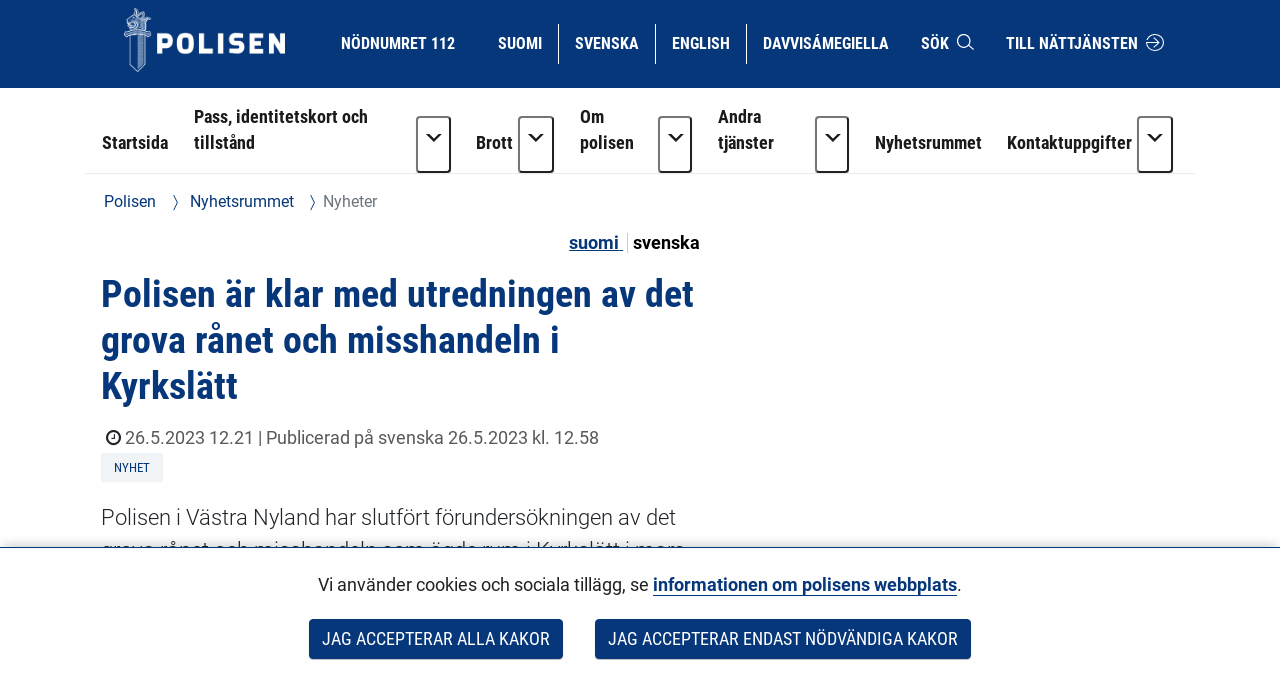

--- FILE ---
content_type: text/html;charset=UTF-8
request_url: https://poliisi.fi/sv/-/polisen-ar-klar-med-utredningen-av-det-grova-ranet-och-misshandeln-i-kyrkslatt
body_size: 21955
content:
<!doctype html>
<html class="ltr" dir="ltr" lang="sv-SE">
 <head> 
  <link rel="alternate" hreflang="sv" href="https://poliisi.fi/sv/-/polisen-ar-klar-med-utredningen-av-det-grova-ranet-och-misshandeln-i-kyrkslatt"> 
  <link rel="alternate" hreflang="fi" href="https://poliisi.fi/-/poliisi-on-saanut-valmiiksi-kirkkonummella-tapahtuneen-torkean-ryoston-ja-pahoinpitelyn-tutkinnan"> 
  <title>Polisen är klar med utredningen av det grova rånet och misshandeln i Kyrkslätt - Polisen</title> 
  <meta content="initial-scale=1.0, width=device-width" name="viewport"> 
  <link rel="stylesheet" type="text/css" href="/o/common-ui-resources/fonts/roboto/main.css?browserId=chrome&amp;themeId=yjapoliisitheme_WAR_yjapoliisitheme&amp;minifierType=css&amp;languageId=sv_SE&amp;t=1769532586000
"> 
  <link rel="stylesheet" type="text/css" href="/o/common-ui-resources/fonts/roboto-condensed/main.css?browserId=chrome&amp;themeId=yjapoliisitheme_WAR_yjapoliisitheme&amp;minifierType=css&amp;languageId=sv_SE&amp;t=1769532586000
"> 
  <link rel="stylesheet" type="text/css" href="/o/common-ui-resources/css/main.css?browserId=chrome&amp;themeId=yjapoliisitheme_WAR_yjapoliisitheme&amp;minifierType=css&amp;languageId=sv_SE&amp;t=1769532586000
"> 
  <meta content="text/html; charset=UTF-8" http-equiv="content-type"> 
  <meta content="poliisilaitokset (yso p13271),oikeudelliseen asemaan liittyvä rooli (yso p973),rikosasiat (yso p9634),länsi-uudenmaan poliisilaitos (p14133),polisinrättningen i västra nyland,brott och utredning,nyhet,kyrkslätt,nyheter" lang="fi-FI" name="keywords"> 
  <script data-senna-track="permanent" src="/o/frontend-js-svg4everybody-web/index.js" type="text/javascript"></script> 
  <link href="https://poliisi.fi/o/yja-poliisi-theme/images/favicon.ico" rel="shortcut icon"> 
  <script data-senna-track="permanent" src="/o/frontend-js-jquery-web/jquery/jquery.min.js" type="text/javascript"></script> 
  <script data-senna-track="permanent" src="/o/frontend-js-jquery-web/jquery/init.js" type="text/javascript"></script> 
  <script data-senna-track="permanent" src="/o/frontend-js-jquery-web/jquery/ajax.js" type="text/javascript"></script> 
  <script data-senna-track="permanent" src="/o/frontend-js-jquery-web/jquery/bootstrap.bundle.min.js" type="text/javascript"></script> 
  <script data-senna-track="permanent" src="/o/frontend-js-jquery-web/jquery/collapsible_search.js" type="text/javascript"></script> 
  <script data-senna-track="permanent" src="/o/frontend-js-jquery-web/jquery/fm.js" type="text/javascript"></script> 
  <script data-senna-track="permanent" src="/o/frontend-js-jquery-web/jquery/form.js" type="text/javascript"></script> 
  <script data-senna-track="permanent" src="/o/frontend-js-jquery-web/jquery/popper.min.js" type="text/javascript"></script> 
  <script data-senna-track="permanent" src="/o/frontend-js-jquery-web/jquery/side_navigation.js" type="text/javascript"></script> 
  <link data-senna-track="permanent" href="/o/frontend-theme-font-awesome-web/css/main.css" rel="stylesheet" type="text/css"> 
  <meta property="og:locale" content="sv_SE"> 
  <meta property="og:locale:alternate" content="fi_FI"> 
  <meta property="og:locale:alternate" content="sv_SE"> 
  <meta property="og:locale:alternate" content="en_US"> 
  <meta property="og:locale:alternate" content="se_FI"> 
  <meta property="og:site_name" content="Polisen"> 
  <meta property="og:title" content="Polisen är klar med utredningen av det grova rånet och misshandeln i Kyrkslätt"> 
  <meta property="og:type" content="article"> 
  <meta property="og:url" content="https://poliisi.fi/sv/-/polisen-ar-klar-med-utredningen-av-det-grova-ranet-och-misshandeln-i-kyrkslatt">  
  <link class="lfr-css-file" data-senna-track="temporary" href="https://poliisi.fi/o/yja-poliisi-theme/css/clay.css?browserId=chrome&amp;themeId=yjapoliisitheme_WAR_yjapoliisitheme&amp;minifierType=css&amp;languageId=sv_SE&amp;t=1769532586000" id="liferayAUICSS" rel="stylesheet" type="text/css"> 
  <link data-senna-track="temporary" href="/o/frontend-css-web/main.css?browserId=chrome&amp;themeId=yjapoliisitheme_WAR_yjapoliisitheme&amp;minifierType=css&amp;languageId=sv_SE&amp;t=1699991559480" id="liferayPortalCSS" rel="stylesheet" type="text/css"> 
  <link data-senna-track="temporary" href="/combo?browserId=chrome&amp;minifierType=&amp;themeId=yjapoliisitheme_WAR_yjapoliisitheme&amp;languageId=sv_SE&amp;com_liferay_analytics_reports_web_internal_portlet_AnalyticsReportsPortlet:%2Fcss%2Fmain.css&amp;com_liferay_portal_search_web_search_bar_portlet_SearchBarPortlet_INSTANCE_templateSearch:%2Fcss%2Fmain.css&amp;com_liferay_product_navigation_product_menu_web_portlet_ProductMenuPortlet:%2Fcss%2Fmain.css&amp;com_liferay_product_navigation_user_personal_bar_web_portlet_ProductNavigationUserPersonalBarPortlet:%2Fcss%2Fmain.css&amp;com_liferay_site_navigation_menu_web_portlet_SiteNavigationMenuPortlet:%2Fcss%2Fmain.css&amp;fi_yja_content_review_ContentReviewPortlet:%2Fcss%2Fmain.css&amp;fi_yja_language_version_tool_web_portlet_LanguageVersionToolSelectionPortlet:%2Fcss%2Fmain.css&amp;fi_yja_socialshare_portlet_SocialSharePortletGray_INSTANCE_sggp:%2Fcss%2Fmain.css&amp;t=1769532586000" id="5170f782" rel="stylesheet" type="text/css"> 
  <script data-senna-track="temporary" type="text/javascript">
	// <![CDATA[
		var Liferay = Liferay || {};

		Liferay.Browser = {
			acceptsGzip: function() {
				return true;
			},

			

			getMajorVersion: function() {
				return 131.0;
			},

			getRevision: function() {
				return '537.36';
			},
			getVersion: function() {
				return '131.0';
			},

			

			isAir: function() {
				return false;
			},
			isChrome: function() {
				return true;
			},
			isEdge: function() {
				return false;
			},
			isFirefox: function() {
				return false;
			},
			isGecko: function() {
				return true;
			},
			isIe: function() {
				return false;
			},
			isIphone: function() {
				return false;
			},
			isLinux: function() {
				return false;
			},
			isMac: function() {
				return true;
			},
			isMobile: function() {
				return false;
			},
			isMozilla: function() {
				return false;
			},
			isOpera: function() {
				return false;
			},
			isRtf: function() {
				return true;
			},
			isSafari: function() {
				return true;
			},
			isSun: function() {
				return false;
			},
			isWebKit: function() {
				return true;
			},
			isWindows: function() {
				return false;
			}
		};

		Liferay.Data = Liferay.Data || {};

		Liferay.Data.ICONS_INLINE_SVG = true;

		Liferay.Data.NAV_SELECTOR = '#navigation';

		Liferay.Data.NAV_SELECTOR_MOBILE = '#navigationCollapse';

		Liferay.Data.isCustomizationView = function() {
			return false;
		};

		Liferay.Data.notices = [
			

			
		];

		Liferay.PortletKeys = {
			DOCUMENT_LIBRARY: 'com_liferay_document_library_web_portlet_DLPortlet',
			DYNAMIC_DATA_MAPPING: 'com_liferay_dynamic_data_mapping_web_portlet_DDMPortlet',
			ITEM_SELECTOR: 'com_liferay_item_selector_web_portlet_ItemSelectorPortlet'
		};

		Liferay.PropsValues = {
			JAVASCRIPT_SINGLE_PAGE_APPLICATION_TIMEOUT: 0,
			NTLM_AUTH_ENABLED: false,
			UPLOAD_SERVLET_REQUEST_IMPL_MAX_SIZE: 3048576000
		};

		Liferay.ThemeDisplay = {

			

			
				getLayoutId: function() {
					return '2320';
				},

				

				getLayoutRelativeControlPanelURL: function() {
					return '/sv/group/poliisi/~/control_panel/manage';
				},

				getLayoutRelativeURL: function() {
					return '/sv/-/polisen-ar-klar-med-utredningen-av-det-grova-ranet-och-misshandeln-i-kyrkslatt';
				},
				getLayoutURL: function() {
					return '/sv/-/polisen-ar-klar-med-utredningen-av-det-grova-ranet-och-misshandeln-i-kyrkslatt';
				},
				getParentLayoutId: function() {
					return '0';
				},
				isControlPanel: function() {
					return false;
				},
				isPrivateLayout: function() {
					return 'false';
				},
				isVirtualLayout: function() {
					return false;
				},
			

			getBCP47LanguageId: function() {
				return 'sv-SE';
			},
			getCanonicalURL: function() {

				

				return '\x2f-\x2fpoliisi-on-saanut-valmiiksi-kirkkonummella-tapahtuneen-torkean-ryoston-ja-pahoinpitelyn-tutkinnan';
			},
			getCDNBaseURL: function() {
				return 'https://poliisi.fi';
			},
			getCDNDynamicResourcesHost: function() {
				return '';
			},
			getCDNHost: function() {
				return '';
			},
			getCompanyGroupId: function() {
				return '10197';
			},
			getCompanyId: function() {
				return '10157';
			},
			getDefaultLanguageId: function() {
				return 'fi_FI';
			},
			getDoAsUserIdEncoded: function() {
				return '';
			},
			getLanguageId: function() {
				return 'sv_SE';
			},
			getParentGroupId: function() {
				return '25235045';
			},
			getPathContext: function() {
				return '';
			},
			getPathImage: function() {
				return '/image';
			},
			getPathJavaScript: function() {
				return '/o/frontend-js-web';
			},
			getPathMain: function() {
				return '/sv/c';
			},
			getPathThemeImages: function() {
				return 'https://poliisi.fi/o/yja-poliisi-theme/images';
			},
			getPathThemeRoot: function() {
				return '/o/yja-poliisi-theme';
			},
			getPlid: function() {
				return '233282096';
			},
			getPortalURL: function() {
				return 'https://poliisi.fi';
			},
			getRealUserId: function() {
				return '10161';
			},
			getScopeGroupId: function() {
				return '25235045';
			},
			getScopeGroupIdOrLiveGroupId: function() {
				return '25235045';
			},
			getSessionId: function() {
				return '';
			},
			getSiteAdminURL: function() {
				return 'https://poliisi.fi/group/poliisi/~/control_panel/manage?p_p_lifecycle=0&p_p_state=maximized&p_p_mode=view';
			},
			getSiteGroupId: function() {
				return '25235045';
			},
			getURLControlPanel: function() {
				return '/sv/group/control_panel?refererPlid=233282096';
			},
			getURLHome: function() {
				return 'https\x3a\x2f\x2fpoliisi\x2efi\x2f';
			},
			getUserEmailAddress: function() {
				return '';
			},
			getUserId: function() {
				return '10161';
			},
			getUserName: function() {
				return '';
			},
			isAddSessionIdToURL: function() {
				return false;
			},
			isImpersonated: function() {
				return false;
			},
			isSignedIn: function() {
				return false;
			},

			isStagedPortlet: function() {
				
					
						return false;
					
				
			},

			isStateExclusive: function() {
				return false;
			},
			isStateMaximized: function() {
				return false;
			},
			isStatePopUp: function() {
				return false;
			}
		};

		var themeDisplay = Liferay.ThemeDisplay;

		Liferay.AUI = {

			

			getAvailableLangPath: function() {
				return 'available_languages.jsp?browserId=chrome&themeId=yjapoliisitheme_WAR_yjapoliisitheme&colorSchemeId=01&languageId=sv_SE&t=1769677424755';
			},
			getCombine: function() {
				return false;
			},
			getComboPath: function() {
				return '/combo/?browserId=chrome&minifierType=&languageId=sv_SE&t=1769539730750&';
			},
			getDateFormat: function() {
				return '%Y-%m-%d';
			},
			getEditorCKEditorPath: function() {
				return '/o/frontend-editor-ckeditor-web';
			},
			getFilter: function() {
				var filter = 'raw';

				
					

				return filter;
			},
			getFilterConfig: function() {
				var instance = this;

				var filterConfig = null;

				if (!instance.getCombine()) {
					filterConfig = {
						replaceStr: '.js' + instance.getStaticResourceURLParams(),
						searchExp: '\\.js$'
					};
				}

				return filterConfig;
			},
			getJavaScriptRootPath: function() {
				return '/o/frontend-js-web';
			},
			getLangPath: function() {
				return 'aui_lang.jsp?browserId=chrome&themeId=yjapoliisitheme_WAR_yjapoliisitheme&colorSchemeId=01&languageId=sv_SE&t=1769539730750';
			},
			getPortletRootPath: function() {
				return '/html/portlet';
			},
			getStaticResourceURLParams: function() {
				return '?browserId=chrome&minifierType=&languageId=sv_SE&t=1769539730750';
			}
		};

		Liferay.authToken = 'o6ZGFrmm';

		

		Liferay.currentURL = '\x2fsv\x2f-\x2fpolisen-ar-klar-med-utredningen-av-det-grova-ranet-och-misshandeln-i-kyrkslatt';
		Liferay.currentURLEncoded = '\x252Fsv\x252F-\x252Fpolisen-ar-klar-med-utredningen-av-det-grova-ranet-och-misshandeln-i-kyrkslatt';
	// ]]>
</script> 
  <script src="/o/js_loader_config?t=1769539719480" type="text/javascript"></script> 
  <script data-senna-track="permanent" src="/o/frontend-js-aui-web/aui/aui/aui.js" type="text/javascript"></script> 
  <script data-senna-track="permanent" src="/o/frontend-js-aui-web/liferay/modules.js" type="text/javascript"></script> 
  <script data-senna-track="permanent" src="/o/frontend-js-aui-web/liferay/aui_sandbox.js" type="text/javascript"></script> 
  <script data-senna-track="permanent" src="/o/frontend-js-aui-web/aui/attribute-base/attribute-base.js" type="text/javascript"></script> 
  <script data-senna-track="permanent" src="/o/frontend-js-aui-web/aui/attribute-complex/attribute-complex.js" type="text/javascript"></script> 
  <script data-senna-track="permanent" src="/o/frontend-js-aui-web/aui/attribute-core/attribute-core.js" type="text/javascript"></script> 
  <script data-senna-track="permanent" src="/o/frontend-js-aui-web/aui/attribute-observable/attribute-observable.js" type="text/javascript"></script> 
  <script data-senna-track="permanent" src="/o/frontend-js-aui-web/aui/attribute-extras/attribute-extras.js" type="text/javascript"></script> 
  <script data-senna-track="permanent" src="/o/frontend-js-aui-web/aui/event-custom-base/event-custom-base.js" type="text/javascript"></script> 
  <script data-senna-track="permanent" src="/o/frontend-js-aui-web/aui/event-custom-complex/event-custom-complex.js" type="text/javascript"></script> 
  <script data-senna-track="permanent" src="/o/frontend-js-aui-web/aui/oop/oop.js" type="text/javascript"></script> 
  <script data-senna-track="permanent" src="/o/frontend-js-aui-web/aui/aui-base-lang/aui-base-lang.js" type="text/javascript"></script> 
  <script data-senna-track="permanent" src="/o/frontend-js-aui-web/liferay/dependency.js" type="text/javascript"></script> 
  <script data-senna-track="permanent" src="/o/frontend-js-aui-web/liferay/util.js" type="text/javascript"></script> 
  <script data-senna-track="permanent" src="/o/frontend-js-web/loader/config.js" type="text/javascript"></script> 
  <script data-senna-track="permanent" src="/o/frontend-js-web/loader/loader.js" type="text/javascript"></script> 
  <script data-senna-track="permanent" src="/o/frontend-js-web/liferay/dom_task_runner.js" type="text/javascript"></script> 
  <script data-senna-track="permanent" src="/o/frontend-js-web/liferay/events.js" type="text/javascript"></script> 
  <script data-senna-track="permanent" src="/o/frontend-js-web/liferay/lazy_load.js" type="text/javascript"></script> 
  <script data-senna-track="permanent" src="/o/frontend-js-web/liferay/liferay.js" type="text/javascript"></script> 
  <script data-senna-track="permanent" src="/o/frontend-js-web/liferay/global.bundle.js" type="text/javascript"></script> 
  <script data-senna-track="permanent" src="/o/frontend-js-web/liferay/portlet.js" type="text/javascript"></script> 
  <script data-senna-track="permanent" src="/o/frontend-js-web/liferay/workflow.js" type="text/javascript"></script> 
  <script data-senna-track="temporary" src="/o/js_bundle_config?t=1769539731731" type="text/javascript"></script> 
  <script data-senna-track="temporary" type="text/javascript">
	// <![CDATA[
		
			
				
		

		

		
	// ]]>
</script> 
  <meta name="google-site-verification" content="ZkUkbaxzKunA1d6n9rbGG-hv4xJWh-1_WlSS-SZqVVc"> 
  <meta name="yandex-verification" content="32233b3cec43ad87"> 
   
   
  <style data-senna-track="temporary">
    .columnist {
        color: var(--yja-color-meta, #595959);
        font-family: var(--yja-heading-font-family) !important;
        font-size: var(--yja-font-size-xs) !important;
    }
</style> 
  <link class="lfr-css-file" data-senna-track="temporary" href="https://poliisi.fi/o/yja-poliisi-theme/css/main.css?browserId=chrome&amp;themeId=yjapoliisitheme_WAR_yjapoliisitheme&amp;minifierType=css&amp;languageId=sv_SE&amp;t=1769532586000" id="liferayThemeCSS" rel="stylesheet" type="text/css"> 
  <style data-senna-track="temporary" type="text/css">
		body {
    overflow-x: hidden;
}

header .language-version-selection-portlet .portlet-body ul {
    flex-wrap: wrap;
}

@media (max-width: 767px) {
    header#banner > .container > .row > .col {
        padding: 0 0 0.5rem 0;
    }

    header .language-version-selection-portlet .portlet-body ul {
        margin-left: 0.3rem;
        margin-bottom: 0.5rem;
    }

    #navigation button.navbar-toggler {
        margin-top: 0;
        padding: 1rem !important;
    }
}
@media (max-width: 1199px) {
    header a {
        padding: 0.5rem 0.8rem;
        font-size: 0.8rem;
    }

    header .language-version-selection-portlet .portlet-body ul li a {
        padding: 0.5rem 0.6rem;
    }
}

#wrapper .yja-forms .vs__selected-options input.vs__search {
    margin-bottom: 0 !important;
    border: 0 !important;
}

#yja-poliisi-search input.form-control {
    height: 36px;
}

#yja-poliisi-search button {
    border: 0;
}

a.yja-poliisi-asset-link {
    margin-bottom: 0 !important;
    padding-top: 1rem !important;
}

.yja-poliisi-asset-listing .meta {
    margin-bottom: 0;
}

.fessWrapper button.searchButton.btn.btn-primary {
    height: 100%;
}

.navbar .nav li > a {
    overflow-wrap: break-word !important;
    word-wrap: break-word !important;
    word-break: break-word !important;
}

.asset-documents__listing {
    border: 0 !important;
}
.asset-documents__listing ul.list-group {
    list-style: none;
    margin: 0;
    padding: 0;
}
.asset-documents__listing ul.list-group li a {
    display: block;
    padding: 0.5rem 0.8rem;
    border-bottom: 1px solid #adb5bd;
}

#blog ul {
    padding-left: 0;
}

.columns-max {
    max-width: 40rem;
    padding: 2rem;
}

.portlet-blogs .news-page {
    margin: 0;
}

.yja-poliisi-asset-listing-wrapper.news-highlights ul li:first-child:before {
    display: none;
}

@media (max-width: 1199px) and (min-width: 992px) {
    section:not(.portlet).yja-poliisi-hero .hero-wrapper .hero-image-content picture {
        max-height: initial;
    }

    section:not(.portlet).yja-poliisi-hero .hero-wrapper .hero-image-content picture img {
        width: auto;
        height: 100%;
        object-fit: cover;
        width: 100%;
    }
}

@media (max-width: 767px) {
    section:not(.portlet).yja-poliisi-hero .hero-wrapper .hero-image-content {
        max-height: 40vh;
    }
}

section.notifications {
    padding-bottom: 0 !important;
}

section.yja-poliisi-contacts-settings > .row {
    justify-content: center;
}

section.yja-poliisi-contacts-settings > .row > div {
    margin-bottom: 1rem;
}

.fessWrapper .form-group > h1 {
    display: none !important;
}

.fessWrapper .form-group > label {
    position: absolute;
    width: 1px;
    height: 1px;
    padding: 0;
    margin: -1px;
    overflow: hidden;
    clip: rect(0, 0, 0, 0);
    border: 0;
}

.fessWrapper {
    font-family: inherit;
}

.fessWrapper li {
    border-bottom: 1px solid #cccc !important;;
    margin: 1rem 0;
}

.fessWrapper .title {
    margin-bottom: 0.5rem !important;
}

.fessWrapper a {
    color: var(--blue) !important;
}

.fessWrapper .pagination > li > a, 
.fessWrapper .pagination > li > span {
    color: var(--blue) !important;
}

.fessWrapper .pagination > .active > a, 
.fessWrapper .pagination > .active > a:focus, 
.fessWrapper .pagination > .active > a:hover, 
.fessWrapper .pagination > .active > span, 
.fessWrapper .pagination > .active > span:focus, 
.fessWrapper .pagination > .active > span:hover {
    background-color: var(--blue);
    border-color: var(--blue);
}

.gallery.gallery-element picture,
.gallery.gallery-element picture img {
    display: block;
}

.gallery.gallery-element img {
    margin: 0 2rem 2rem 0;
    max-width: 300px;
    border-radius: 50%;
}

@media (max-width: 640px) {
    .gallery.gallery-element picture,
    .gallery.gallery-element picture img {
        display: block;
        width: 100% !important;
        max-width: 100%;
    }
}

section.gallery.gallery-element img.style-square {
    max-width: 300px;
    height: auto;
    border-radius: 0%;
}

.topic-wrapper .additional-keywords {
    margin-left: 1.5rem;
}

.signed-in .portlet-blogs .autofit-col-expand + .autofit-col-end {
    top: -4.5rem !important;
}

.journal-display-page .journal-content-article .news-page p:not(.ingress),
.journal-display-page .journal-content-article .news-page font {
    font-family: inherit !important;
    font-size: inherit !important;
}

#wrapper .journal-content-article .banner a.yja-external-link {
    position: relative;
}

#wrapper .journal-content-article .banner a.yja-external-link:after {
    color: #fff;
    padding: 0.2rem;
    border-radius: 0.2rem;
    position: absolute;
    left: 0;
    top: 1rem;
    width: 2rem;
    height: 2rem;
}

.service-details h2 {
    padding: 0 !important;
}

@media (min-width: 992px) {
    #navigation ul.nav li.btn-group {
        flex-wrap: nowrap !important;
    }
}

section.yja-poliisi-asset-listing-wrapper + .lfr-pagination {
    margin-bottom: 4rem;
}

section.phone-description {
    margin-top: 2rem;
}

.journal-content-article picture img {
    margin: 1rem 0 2rem 0;
}

.journal-content-article a.yja-external-link:after {
    content: "\f08e";
    font-family: "fontawesome-alloy";
    margin: 0 0 0 3px;
    display: inline-block;
    font-size: 0.875em;
    position: relative;
    top: 0;
}

.yja-poliisi-linklist-nav ul li a {
    font-weight: bold;
}

/* Make labels inside this element only visible for screen readers */
.sr-only-label label {
    visibility: hidden;
}

#navigation ul.nav li.btn-group > .dropdown-toggle img {
    margin-bottom: 0.2rem;
}

.news-page .links a {
    color: #06377b;
}

.news-page .links a:hover,
.news-page .links a:focus {
    color: #06377b;
}

#page-navigation ul li a {
    text-decoration: none;
}

#page-navigation ul li a:hover,
#page-navigation ul li a:focus,
.yja-poliisi-asset-listing a:hover .title,
.yja-poliisi-asset-listing a:focus .title,
footer nav ul li a:hover span:first-child:not(.title),
footer nav ul li a:focus span:first-child:not(.title),
button.btn-scrolltotop:hover span:last-child,
button.btn-scrolltotop:focus span:last-child,
section.yja-poliisi-tabs ul.nav.nav-pills > li > a:hover,
section.yja-poliisi-tabs ul.nav.nav-pills > li > a:focus {
    text-decoration: underline !important;
}

footer a.yja-external-link span:first-child:after {
    content: "\f08e";
    font-family: "fontawesome-alloy";
    margin: 0 0 0 3px;
    display: inline-block;
    font-size: 0.875em;
    position: relative;
    top: 0;
}

.list.list__assets.results .item__heading,
.list.list__assets.results .meta,
.list.list__assets.results .list__item > p {
    margin-bottom: 0.5rem !important;
}

.list.list__assets.results .meta .date {
    font-size: unset;
    color: unset;
    margin-bottom: 1rem !important;
}

.list.list__assets.results .yja-tag {
    font-family: "Roboto Condensed", sans-serif;
    font-weight: 400;
    font-size: 0.9rem;
    color: #06377b;
    background-color: #f0f4f6;
    text-transform: uppercase;
    padding: 0.3rem 0.8rem;
    margin-right: 0.5rem;
    margin-bottom: 0.5rem;
    white-space: nowrap;
}

.list.list__assets.results .list.list__item {
    margin: 0;
    padding: 1.5rem 0;
    border-bottom: 1px solid #d2edf3;
}

.web-content-listing-portlet .nav .active a {
    background-color: #06377b;
}

.lfr-pagination-buttons li.disabled > a {
    color: #6e6e6e !important;
}

.poliisi-alert .icon {
    flex-shrink: 0;
}

#content .breadcrumb.breadcrumb-horizontal {
    padding: 1rem 1.2rem;
}

.news-page a.text-link {
    color: #06377b;
    display: block;
    margin: 0 0 0.5rem 0;
}

.news-page a.text-link + br {
    display: none;
}

.news-page .meta.bottom-meta {
    margin-top: 2rem;
}

li.list.list__item a {
    font-family: "Roboto Condensed",sans-serif;
    font-size: 1.4rem;
    font-weight: bold;
    color: #06377b;
    margin: 0;
}

.lfr-pagination-buttons.pager .page-item .page-link {
    border-radius: 0 !important;
    border: 1px solid #06377b !important;
    background-color: transparent;
    color: #06377b !important;
}

.lfr-pagination-buttons.pager .page-item.disabled .page-link {
    color: #777 !important;
    border: 1px solid #bbb !important;
}

.lfr-pagination-buttons.pager .page-item.active .page-link {
    background-color: #06377b !important;
    color: #fff !important;
}

.lfr-pagination-buttons.pager .page-item .page-link {
    border-radius: 0 !important;
    border: 1px solid #06377b !important;
    background-color: transparent;
    color: #06377b !important;
}

.lfr-pagination-buttons.pager .page-item.disabled .page-link {
    color: #777 !important;
    border: 1px solid #bbb !important;
}

.lfr-pagination-buttons.pager .page-item a.page-link:hover,
.lfr-pagination-buttons.pager .page-item a.page-link:focus {
    text-decoration: underline !important;
}

#navigation ul.nav > li > a:focus {
    background-color: #fff;
    color: #06377b;
    text-decoration: none;
}

#navigation ul.nav li a:focus span:after {
    border-color: #06377b;
}

#navigation ul.nav > li.active > a:focus {
    color: #06377b !important;
}

#navigation ul.nav li.btn-group .dropdown-menu .dropdown-item a:hover {
    text-decoration: underline;
}

#navigation ul.nav li.btn-group .dropdown-menu .dropdown-item a:focus {
    color: #fff !important;
    text-decoration: underline;
}

.btn.btn-more {
    border-color: #06377b;
    border-width: 1px;
    font-family: 'Roboto Condensed';
    color: #06377b !important;
    text-transform: uppercase !important;
    border-radius: 0;
    text-align: center;
    text-decoration: none;
    background: transparent !important;
}

.portlet-blogs .col-md-12.widget-mode-detail-text {
    flex-direction: column;
    display: flex;
}

.listing-as-tags .portlet-body ul {
    list-style: none;
    margin: 0 0 1rem 0;
    padding: 0;
    display: flex;
    flex-wrap: wrap;
}

.listing-as-tags .portlet-body ul li {
    margin: 0;
    padding: 0;
}

.listing-as-tags .portlet-body ul li a {
    margin: 0 0.5rem 0.5rem 0;
    padding: 0.2rem 0.5rem;
    border: 1px solid var(--blue);
    display: block;
    text-decoration: none;
    font-family: "Roboto Condensed";
    font-weight: normal;
}

.listing-as-tags .portlet-body ul li a:hover,
.listing-as-tags .portlet-body ul li a:focus {
    background-color: var(--blue);
    color: var(--white);
    text-decoration: underline;
}

.info-accordions .info-accordion .info-accordion-content .content .content-item ul.styled {
    list-style: disc;
    margin: 0 0 1rem 0;
}

.info-accordions .info-accordion .info-accordion-content .content .content-item ul.styled li {
    margin-left: 2rem;
    padding-left: 1rem;
    text-indent: -1rem;
}

.sub-service-help {
    margin-bottom: 0.5rem;
}

.sub-service-help:last-child {
    margin-bottom: 1rem;
}

.sub-service-help .content-title {
    display: block !important;
}

.info-accordions .info-accordion .info-accordion-content .content .content-title:not(:first-child) {
    margin-top: 1rem !important;
}

@media (max-width: 680px) {
    .rns-plugin .rns-reactions .reactions .rns-reaction .rns-reaction-button .rns-reaction-count {
        color: #fff !important;
        font-weight: bold !important;
    }
    
    .rns-plugin .rns-reactions .reactions .rns-reaction {
        border: 1px solid #06377b;
    }

    .rns-plugin .rns-reactions .reactions .rns-reaction + .rns-reaction {
        border-top: 0;
    }
    
}

.rns-plugin .rns-footer .rns-footer-link img {
    opacity: 1 !important;
}

.poliisi-modal-slide {
    margin: 0 !important;
}

@media (max-width: 767px) {
    .poliisiModal,
    .poliisi-modal-content {
        margin: 0 !important;
        padding: 0 !important;
        width: 100%;
    }

    .poliisiModal button.close,
    .poliisiModal button.prev,
    .poliisiModal button.next {
        background-color: var(--blue) !important;
        border-radius: 0.2rem !important;
        z-index: 10;
        font-size: 2rem;
        width: 4rem;
        height: 4rem;
    }
   
    .poliisi-modal-slide picture {
        overflow: hidden;
    }

    .poliisi-modal-slide picture img {
        max-height: 80vh;
        margin: 0 auto;
    }
}

section.yja-poliisi-asset-listing-wrapper {
    padding-bottom: 1rem !important;
}

.updating-news .yja-poliisi-asset-listing-wrapper ul.yja-poliisi-asset-listing,
.highlight-news .yja-poliisi-asset-listing-wrapper ul.yja-poliisi-asset-listing {
    padding: 0.5rem 1rem 0.5rem 1rem;
}

.more-news .yja-poliisi-asset-listing-wrapper ul.yja-poliisi-asset-listing {
    padding: 0 0 0 1rem;
}

.updating-news .yja-poliisi-asset-listing-wrapper .yja-poliisi-asset-listing:empty {
    display: none !important;
}

.updating-news .yja-poliisi-asset-listing-title {
    font-family: "Roboto Condensed";
    text-transform: uppercase;
    background-color: #f0f4f6;
    color: #06377b;
    padding: 0.5rem 1rem;
    margin: 0;
    display: block;
    position: absolute;
    top: -2.2rem;
    left: 0;
}

.updating-news .yja-poliisi-asset-listing-wrapper .yja-poliisi-asset-listing {
    background-color: #f0f4f6;
    list-style: none;
    margin: 0 0 2rem 0;
    padding: 0;
    display: grid;
    grid-template-columns: repeat(1, 1fr);
    grid-column-gap: 1rem;
    grid-template-rows: repeat(1, 1fr);
    grid-row-gap: 1rem;
    justify-items: left;
    grid-template-columns: repeat(auto-fit, minmax(20rem, 1fr));
}

.yja-poliisi-asset-listing-wrapper ul li .tags span.yja-tag.updated-news,
.updating-news .yja-poliisi-asset-listing-wrapper ul li .tags span {
    background-color: #e1e4e5;
}

.updating-news .yja-poliisi-asset-listing-wrapper ul li:not(:first-child):before {
    display: none;
}

.highlight-news .yja-poliisi-asset-listing-title {
    font-family: "Roboto Condensed";
    text-transform: uppercase;
    background-color: #f0f4f6;
    color: #06377b;
    padding: 0.5rem 1rem;
    margin: 0;
    display: inline-block;
}

.more-news .yja-poliisi-asset-listing-title {
    font-family: "Roboto Condensed";
    text-transform: uppercase;
    background-color: #f0f4f6;
    color: #06377b;
    padding: 0.5rem 1rem;
    margin: 0;
    display: inline-block;
}

.updating-news .yja-poliisi-asset-listing-wrapper ul li {
    padding: 0 !important;
    margin-bottom: 0.5rem;
    border-bottom: 0;
}

.no-title .yja-poliisi-asset-listing-wrapper:before {
    content: "" !important;
    display: none !important;
}

.updating-news-flex-col ul.yja-poliisi-asset-listing {
    display: flex;
    margin-bottom: 2rem !important;
}

.updating-news-flex-col ul.yja-poliisi-asset-listing li {
    width: 50%;
    margin-right: 2rem;
}

.updating-news-flex-col ul.yja-poliisi-asset-listing li:before {
    display: none;
}

.updating-news {
    margin-top: 2rem;
}

.updating-news .subscribe-action {
    top: -1.8rem;
}

.highlight-news ul.yja-poliisi-asset-listing li:first-child a,
.more-news ul.yja-poliisi-asset-listing li:first-child a .updating-news-flex-col ul.yja-poliisi-asset-listing li a {
    padding-top: 0 !important;
}

.yja-forms .form__element--time .wrapper-icon-time {
    display: none;
}

section:not(.portlet).info-columns > .container-fluid {
    border: .06rem solid #00a0d1 !important;
}

.newsroom-page section.yja-poliisi-hero .hero-wrapper {
    display: flex;
    align-items: stretch;
}

.newsroom-page section.yja-poliisi-hero .hero-wrapper .hero-text-content, 
.newsroom-page section.yja-poliisi-hero .hero-wrapper .hero-image-content {
    width: 100% !important;
}

@media (max-width: 991px) {

.newsroom-page section.yja-poliisi-hero .hero-wrapper .hero-image-content {
    min-height: 40vh !important;
}

    .newsroom-page section:not(.portlet).yja-poliisi-hero .hero-wrapper .hero-image-content picture img {
        width: 100%;
        height: 40vh;
    }

}

@media (min-width: 992px) {

.newsroom-page section.yja-poliisi-hero .hero-wrapper .hero-text-content,
.newsroom-page section.yja-poliisi-hero .hero-wrapper .hero-image-content {
    width: 50% !important;
}

    .newsroom-page section.yja-poliisi-hero .hero-wrapper .hero-text-content {
        padding: 0 !important;
    }

.newsroom-page section.yja-poliisi-hero .hero-wrapper .hero-image-content picture {
    position: absolute;
    top: 0;
    right: 0;
    transform: translateY(-25%);
}

}

.newsroom-page section.yja-poliisi-hero .hero-wrapper .hero-image-content {
    overflow: hidden;
    position: relative;
}


.newsroom-page section.yja-poliisi-hero .hero-wrapper .hero-image-content picture img {
     margin: 0;
}

.newsroom-page .portlet-nested-portlets {
    padding: 0;
    margin: 0 1rem 4rem 1rem;
}

.newsroom-page .portlet-nested-portlets .col-md-6 {
    margin: 0;
}

.newsroom-page .portlet-nested-portlets .col-md-6:first-child {
    padding: 2rem 2rem 0 2rem;
}

.newsroom-page .portlet-nested-portlets .col-md-6:last-child .portlet-dropzone {
    padding: 2rem 2rem 0 2rem;
    background: #edf1f4;
}

.newsroom-page .portlet-nested-portlets .col-md-6:last-child {
    padding: 0 0 0 2rem;
}

.newsroom-page .yja-poliisi-asset-listing .title {
    font-size: 1.2rem !important;
}

.newsroom-page nav#page-navigation.custom-links-element {
    width: 100%;
}

.newsroom-page nav#page-navigation.custom-links-element ul li {
    width: 100%;
}

.newsroom-page nav#page-navigation.custom-links-element ul li a {
    font-size: 1.2rem !important;
}

.newsroom-page nav#page-navigation.custom-links-element ul li a span {
    text-align: left;
}

.newsroom-page nav#page-navigation.custom-links-element ul li a span span.link-description {
    display: block;
    font-weight: normal;
    font-size: 0.8rem !important;
    font-family: "Roboto";
}

@media (min-width: 768px) {
    .newsroom-page nav#page-navigation.custom-links-element ul li {
        width: 50%;
    }
}

@media (min-width: 992px) {
    .newsroom-page nav#page-navigation.custom-links-element ul li {
        width: 33.33%;
    }
}

.newsroom-page .listing-as-tags .portlet-body ul li a {
    margin: 0 1rem 1rem 0;
    padding: 1rem 1.5rem;
    border: 1px solid var(--blue);
    display: block;
    text-decoration: none;
    font-family: "Roboto Condensed";
    font-weight: 600;
    font-size: 0.9rem !important;
    text-transform: uppercase;
}

.newsroom-page .listing-as-tags .journal-content-article,
.newsroom-page .listing-as-tags .portlet-body ul {
    margin-bottom: 0;
    padding-bottom: 0;
}

.newsroom-page .poliisi-custom-title .portlet .portlet-header {
    display: block !important;
    max-height: unset !important;
    position: unset;
}

.newsroom-page .poliisi-custom-title .portlet .portlet-header .autofit-float {
    max-height: unset !important;
}

.newsroom-page .poliisi-custom-title .portlet .portlet-header .portlet-title-text {
    display: block !important;
    text-transform: uppercase !important;
    color: #1a1a1a !important;
    font-weight: 300 !important;
    font-size: 1.8rem !important;
    letter-spacing: .08rem;
    margin: 0 !important;
}

.newsroom-page .poliisi-custom-title .portlet .portlet-header .portlet-title-text:after {
    content: " ";
    display: block;
    width: 4rem;
    border: 2px solid #00baf1;
    margin: 1rem 0;
}

.newsroom-page .newsroom.highlight-news .yja-poliisi-asset-listing-wrapper .yja-poliisi-asset-listing {
    list-style: none;
    margin: 0 0 2rem 0;
    padding: 0;
    display: grid;
    grid-template-columns: repeat(1, 1fr);
    grid-column-gap: 1rem;
    grid-template-rows: repeat(1, 1fr);
    grid-row-gap: 1rem;
    justify-items: left;
    grid-template-columns: repeat(auto-fit, minmax(20rem, 1fr));
}

.newsroom-page .newsroom.highlight-news .yja-poliisi-asset-listing-wrapper.news-highlights ul li:before {
    display: none;
}

.newsroom-page .newsroom.highlight-news .yja-poliisi-asset-listing-wrapper.news-highlights ul li a {
    padding-top: 0 !important;
}

.newsroom-page .highlight-news.newsroom .yja-poliisi-asset-listing-title {
    font-family: "Roboto Condensed";
    text-transform: uppercase;
    background-color: transparent;
    text-transform: uppercase !important;
    color: #1a1a1a !important;
    font-weight: 300 !important;
    font-size: 1.8rem !important;
    letter-spacing: .08rem;
    margin: 0 !important;
    padding: 0 2rem;
}

.newsroom-page .highlight-news.newsroom .yja-poliisi-asset-listing-title:after {
    content: " ";
    display: block;
    width: 4rem;
    border: 2px solid #00baf1;
    margin: 1rem 0;
}

.newsroom-page .highlight-news.newsroom .yja-poliisi-asset-listing {
    padding: 0 2rem !important;
}

.signed-out.newsroom-page .portlet .portlet-header:not(.use-custom-title), .signed-out .portlet:hover .portlet-header:not(.use-custom-title) {
    display: block !important;
}

.info-accordions .info-accordion .info-accordion-content .content .station-openinghours .content-item:not(:first-child) {
    margin-top: 1rem;
}

#page-navigation ul li.poliisi-alt-nav a > span .desc, .side-navigation ul li.poliisi-alt-nav a > span .desc {
    max-width: 80%;
    line-height: 1.2;
}
	</style> 
  <style data-senna-track="temporary" type="text/css">

		

			

		

			

		

			

		

			

		

			

		

			

		

			

		

			

		

			

		

			

		

			

		

			

		

	</style> 
  <style>
/* Publication Theme Mobile navigation */
.yja-publication .yja-mobile-navigation { display: none; }
/* YJAOM-815 */
.top-frame .has-control-menu.controls-visible .portlet-asset-publisher .portlet-topper{
    z-index: 3;
}

/* YJAY-3881  */
.chrome .input-group .btn:focus, .chrome .input-group .form-control:focus {
    z-index: inherit;
}

/* SD-30779 */ 
*[lang="ar_SA"], *[lang="ar-SA"], *[lang="ar-SA"] *{ direction: rtl !important; }


/* YJALR71-2924 */
.controls-visible.signed-in .portlet-column-content.empty {min-height: 50px;margin-bottom: 10px;border: 1px dashed #d1d1d1;}

/* YJAVNK-1622 */
.has-control-menu .lfr-add-panel.open-admin-panel.sidenav-menu-slider{
    width: 500px !important;
}
.has-control-menu .lfr-admin-panel.sidenav-menu-slider .product-menu{
    width: 500px !important;
} 

</style> 
  <script>
    /* YJAY-1778 */
    (function () {
        window.YjaSearcher = window.YjaSearcher || {};
        window.YjaSearcher.encodeInput = window.YjaSearcher.encodeInput || function (userInput) {
            return encodeURIComponent(userInput).trim()
                .replace(/%2[f|F]/g, '/')
                .replace(/%5[c|C]/g, '%20')
                .replace(",", "%2C")
                .replace("\"", "%22")
                .replace("!", "%21")
                .replace("&", "%26")
                .replace("'", "%27")
                .replace('(', '%28')
                .replace(')', '%29');
        };

        window.YjaSearcher.readInput = window.YjaSearcher.readInput || function (input) {
            input = input || '';
            if (('' + input).trim().indexOf('#') < 0) {
                input = '#' + input;
            }
            var keywords = $(input).val();
            keywords = window.YjaSearcher.encodeInput(keywords);
            return keywords;
        };

        window.YjaSearcher.submitSearchForm = window.YjaSearcher.submitSearchForm || function (input) {
            var keywords = window.YjaSearcher.readInput(input);
            var formSearchUrl = window.YjaSearcher.formSearchUrl;
            if (formSearchUrl && keywords) {
                document.location.href = formSearchUrl + "?q=" + keywords;
            }
        };
    })();
</script> 
  <style data-senna-track="temporary" type="text/css">
</style> 
  <link data-senna-track="permanent" href="https://poliisi.fi/combo?browserId=chrome&amp;minifierType=css&amp;languageId=sv_SE&amp;t=1769539707013&amp;/o/yja-common-ui-theme-contributor/css/yja-common-ui.css" rel="stylesheet" type="text/css"> 
  <script data-senna-track="permanent" src="https://poliisi.fi/o/yja-common-ui-theme-contributor/js/yja-common-ui.js?browserId=chrome&amp;languageId=sv_SE&amp;t=1769539707013" type="text/javascript"></script> 
  <script type="text/javascript">
// <![CDATA[
Liferay.on(
	'ddmFieldBlur', function(event) {
		if (window.Analytics) {
			Analytics.send(
				'fieldBlurred',
				'Form',
				{
					fieldName: event.fieldName,
					focusDuration: event.focusDuration,
					formId: event.formId,
					formPageTitle: event.formPageTitle,
					page: event.page,
					title: event.title
				}
			);
		}
	}
);

Liferay.on(
	'ddmFieldFocus', function(event) {
		if (window.Analytics) {
			Analytics.send(
				'fieldFocused',
				'Form',
				{
					fieldName: event.fieldName,
					formId: event.formId,
					formPageTitle: event.formPageTitle,
					page: event.page,
					title: event.title
				}
			);
		}
	}
);

Liferay.on(
	'ddmFormPageShow', function(event) {
		if (window.Analytics) {
			Analytics.send(
				'pageViewed',
				'Form',
				{
					formId: event.formId,
					formPageTitle: event.formPageTitle,
					page: event.page,
					title: event.title
				}
			);
		}
	}
);

Liferay.on(
	'ddmFormSubmit', function(event) {
		if (window.Analytics) {
			Analytics.send(
				'formSubmitted',
				'Form',
				{
					formId: event.formId
				}
			);
		}
	}
);

Liferay.on(
	'ddmFormView', function(event) {
		if (window.Analytics) {
			Analytics.send(
				'formViewed',
				'Form',
				{
					formId: event.formId,
					title: event.title
				}
			);
		}
	}
);
// ]]>
</script> 
  <script data-senna-track="temporary" type="text/javascript">
	if (window.Analytics) {
		window._com_liferay_document_library_analytics_isViewFileEntry = false;
	}
</script> 
  <link rel="apple-touch-icon" sizes="180x180" href="    https://poliisi.fi/o/yja-poliisi-theme/images/favicons/apple-touch-icon.png?browserId=chrome&amp;languageId=sv_SE&amp;t=1769532586000
"> 
  <link rel="icon" type="image/png" sizes="32x32" href="    https://poliisi.fi/o/yja-poliisi-theme/images/favicons/favicon-32x32.png?browserId=chrome&amp;languageId=sv_SE&amp;t=1769532586000
"> 
  <link rel="icon" type="image/png" sizes="16x16" href="    https://poliisi.fi/o/yja-poliisi-theme/images/favicons/favicon-16x16.png?browserId=chrome&amp;languageId=sv_SE&amp;t=1769532586000
"> 
  <link rel="manifest" href="    https://poliisi.fi/o/yja-poliisi-theme/images/favicons/manifest.json?browserId=chrome&amp;languageId=sv_SE&amp;t=1769532586000
"> 
  <link rel="mask-icon" href="    https://poliisi.fi/o/yja-poliisi-theme/images/favicons/safari-pinned-tab.svg?browserId=chrome&amp;languageId=sv_SE&amp;t=1769532586000
" color="#06377b"> 
  <link rel="shortcut icon" href="    https://poliisi.fi/o/yja-poliisi-theme/images/favicon.ico?browserId=chrome&amp;languageId=sv_SE&amp;t=1769532586000
"> 
  <meta name="msapplication-TileColor" content="#06377b"> 
  <meta name="msapplication-TileImage" content="    https://poliisi.fi/o/yja-poliisi-theme/images/favicons/mstile-144x144.png?browserId=chrome&amp;languageId=sv_SE&amp;t=1769532586000
"> 
  <meta name="msapplication-config" content="    https://poliisi.fi/o/yja-poliisi-theme/images/favicons/browserconfig.xml?browserId=chrome&amp;languageId=sv_SE&amp;t=1769532586000
"> 
  <meta name="theme-color" content="#06377b"> 
  <meta name="twitter:card" content="summary_large_image"> 
  <meta name="twitter:title" content="Polisen är klar med utredningen av det grova rånet och misshandeln i Kyrkslätt - Polisen"> 
  <meta name="twitter:site" content="@SuomenPoliisi"> 
  <link rel="stylesheet" type="text/css" href="/o/yja-cookie-consent-web/css/main.css?browserId=chrome&amp;themeId=yjapoliisitheme_WAR_yjapoliisitheme&amp;minifierType=css&amp;languageId=sv_SE&amp;t=1769532586000"> 
  <meta property="og:image" content="https://poliisi.fi/documents/25235045/25235658/poliisi-miekka-hd.jpg/f23a2989-e688-03bc-488a-82f9ef08b530?t=1623915537789"> 
  <meta name="twitter:image" content="https://poliisi.fi/documents/25235045/25235658/poliisi-miekka-hd.jpg/f23a2989-e688-03bc-488a-82f9ef08b530?t=1623915537789"> 
 </head> 
 <body class="chrome controls-visible  yui3-skin-sam signed-out public-page site yja-poliisi-theme-poliisi   sv" itemscope itemtype="http://schema.org/WebPage"> 
  <a href="#content-main" id="skip-to-content">Hoppa till innehåll</a> 
  <script>var YjaSearcher = YjaSearcher || {};
YjaSearcher.formSearchUrl = '/sv/sok';</script> 
  <section class="p-0"> 
  </section> 
  <div class="page-wrapper mm-page"> 
   <section id="wrapper"> 
    <header id="banner" role="banner"> 
     <div class="container"> 
      <div class="row"> 
       <div class="col"> 
        <div class="d-flex justify-content-between"> 
         <div id="heading" class="align-self-center"> 
          <div class="site-title"> 
           <a class="logo custom-logo" href="/sv"> <img class="yja-poliisi-logo title-offset" alt="" src="https://poliisi.fi/documents/25235045/25235658/PYT_SE1_white.png/bf425adc-e170-0592-deb0-b6f9c118e698?version=1.0&amp;t=1614346265047&amp;width=800" aria-hidden="true"> <span class="sr-only site-name">Polisen - Till startsidan</span> </a> 
          </div> 
         </div> 
         <div class="align-self-center mr-auto"> 
          <a href="/sv/larmtjanster">Nödnumret 112</a> 
         </div> 
         <div class="portlet-boundary portlet-boundary_fi_yja_language_version_tool_web_portlet_LanguageVersionToolSelectionPortlet_  portlet-static portlet-static-end portlet-barebone language-version-selection-portlet " id="p_p_id_fi_yja_language_version_tool_web_portlet_LanguageVersionToolSelectionPortlet_"> 
          <span id="p_fi_yja_language_version_tool_web_portlet_LanguageVersionToolSelectionPortlet"></span> 
          <section class="portlet" id="portlet_fi_yja_language_version_tool_web_portlet_LanguageVersionToolSelectionPortlet"> 
           <div class="portlet-content"> 
            <div class="autofit-float autofit-row portlet-header"> 
             <div class="autofit-col autofit-col-expand"> 
              <h2 class="portlet-title-text">Kieliversion valinta</h2> 
             </div> 
             <div class="autofit-col autofit-col-end"> 
              <div class="autofit-section"> 
              </div> 
             </div> 
            </div> 
            <div class=" portlet-content-container"> 
             <div class="portlet-body"> 
              <ul aria-label="Välj webbplatsens språk" class="sv" id="languageSelectionMenu"> 
               <li class="fi" lang="fi"><a href="https://poliisi.fi/-/poliisi-on-saanut-valmiiksi-kirkkonummella-tapahtuneen-torkean-ryoston-ja-pahoinpitelyn-tutkinnan"><span class="sr-only">Valitse kieli</span> Suomi</a></li> 
               <li class="sv" lang="sv"><a href="https://poliisi.fi/sv/-/polisen-ar-klar-med-utredningen-av-det-grova-ranet-och-misshandeln-i-kyrkslatt"><span class="sr-only">Välj språket</span> Svenska</a></li> 
               <li class="en" lang="en"><a rel="nofollow" href="https://poliisi.fi/en/?p_p_id=fi_yja_language_version_tool_web_portlet_LanguageVersionToolMissingNotificationPortlet&amp;_fi_yja_language_version_tool_web_portlet_LanguageVersionToolMissingNotificationPortlet_missingLanguageVersion=1"><span class="sr-only">Select language</span> English</a></li> 
               <li class="se" lang="se"><a rel="nofollow" href="https://poliisi.fi/se/?p_p_id=fi_yja_language_version_tool_web_portlet_LanguageVersionToolMissingNotificationPortlet&amp;_fi_yja_language_version_tool_web_portlet_LanguageVersionToolMissingNotificationPortlet_missingLanguageVersion=1"><span class="sr-only">Vállje giela</span> Davvisámegiella</a></li> 
              </ul> 
              <div class="yja-metacontent" hidden> 
              </div> 
              <div class="yja-metacontent" hidden> 
              </div> 
             </div> 
            </div> 
           </div> 
          </section> 
         </div> 
         <a href="/sok" class="search-link align-self-center"> <span class="pr-1">Sök</span> </a> 
         <a href="https://asiointi.poliisi.fi/" target="_blank" class="ext align-self-center yja-external-link"> <span class="pr-1">Till nättjänsten</span> </a> 
        </div> 
       </div> 
      </div> 
     </div> 
    </header> 
    <nav class="sort-pages modify-pages navbar navbar-expand-lg container" id="navigation" aria-label="Huvudnavigering"> 
     <button class="navbar-toggler" type="button" data-toggle="collapse" data-target="#mainMenubar" aria-controls="mainMenubar" aria-expanded="false" aria-label="Meny"> <span class="navbar-toggler-text">Meny</span> <span class="navbar-toggler-icon"> 
       <svg class="lexicon-icon lexicon-icon-bars" role="presentation" viewbox="0 0 512 512"> 
        <use xlink:href="https://poliisi.fi/o/yja-poliisi-theme/images/clay/icons.svg#bars" /> 
       </svg></span> </button> 
     <ul class="nav nav-pills navbar-collapse" id="mainMenubar"> 
      <li class="nav-item" id="layout_417"><a href="https://poliisi.fi/sv/startsida" class="nav-link"> <span>Startsida</span> </a></li> 
      <li class="nav-item btn-group" id="layout_519"><a href="https://poliisi.fi/sv/pass-identitetskort-och-tillstand" class="nav-link"> <span>Pass, identitetskort och tillstånd</span> </a> <button class="dropdown-toggle dropdown-toggle-split" data-toggle="dropdown" aria-expanded="false"> <img alt="" role="presentation" aria-hidden="true" src="    /o/yja-poliisi-theme/images/icons/black/menu-narrow-down-nonactive-S.svg?browserId=chrome&amp;languageId=sv_SE&amp;t=1769532586000
" class="poliisi-icon-dropdown-down"> <img alt="" role="presentation" aria-hidden="true" src="    /o/yja-poliisi-theme/images/icons/black/menu-narrow-up-active-S.svg?browserId=chrome&amp;languageId=sv_SE&amp;t=1769532586000
" class="poliisi-icon-dropdown-up"> <span class="sr-only">Pass, identitetskort och tillstånd - undermeny</span> </button> 
       <ul class="dropdown-menu child-menu" aria-label="Pass, identitetskort och tillstånd - undermeny"> 
        <li class="dropdown-item" id="layout_419"><a href="https://poliisi.fi/sv/pass">Ansök om pass</a></li> 
        <li class="dropdown-item" id="layout_420"><a href="https://poliisi.fi/sv/identitetskort">Ansök om identitetskort</a></li> 
        <li class="dropdown-item" id="layout_421"><a href="https://poliisi.fi/sv/ansok-om-vapentillstand">Ansök om vapentillstånd</a></li> 
        <li class="dropdown-item" id="layout_422"><a href="https://poliisi.fi/sv/tillstand-for-den-privata-sakerhetsbranschen">Tillstånd för den privata säkerhetsbranschen</a></li> 
        <li class="dropdown-item" id="layout_423"><a href="https://poliisi.fi/sv/ansok-om-tillstand-for-lotteri-och-penninginsamling">Ansök om tillstånd för lotteri och penninginsamling</a></li> 
        <li class="dropdown-item" id="layout_424"><a href="https://poliisi.fi/sv/allman-sammankomst-och-demonstration">Allmän sammankomst och demonstration</a></li> 
        <li class="dropdown-item" id="layout_425"><a href="https://poliisi.fi/sv/offentlig-tillstallning">Offentlig tillställning</a></li> 
        <li class="dropdown-item" id="layout_426"><a href="https://poliisi.fi/sv/ovriga-tillstands-och-anmalningsarenden">Övriga tillstånds- och anmälningsärenden</a></li> 
        <li class="dropdown-item" id="layout_427"><a href="https://poliisi.fi/sv/tidsbestallning-och-tjanster-pa-polisstationen">Tidsbeställning och tjänster på polisstationen</a></li> 
        <li class="dropdown-item" id="layout_428"><a href="https://poliisi.fi/sv/serviceavgifter-och-handlaggningstider">Serviceavgifter och handläggningstider</a></li> 
        <li class="dropdown-item" id="layout_429"><a href="https://poliisi.fi/sv/korratt">Körrätt</a></li> 
       </ul></li> 
      <li class="nav-item btn-group" id="layout_520"><a href="https://poliisi.fi/sv/brott" class="nav-link"> <span>Brott</span> </a> <button class="dropdown-toggle dropdown-toggle-split" data-toggle="dropdown" aria-expanded="false"> <img alt="" role="presentation" aria-hidden="true" src="    /o/yja-poliisi-theme/images/icons/black/menu-narrow-down-nonactive-S.svg?browserId=chrome&amp;languageId=sv_SE&amp;t=1769532586000
" class="poliisi-icon-dropdown-down"> <img alt="" role="presentation" aria-hidden="true" src="    /o/yja-poliisi-theme/images/icons/black/menu-narrow-up-active-S.svg?browserId=chrome&amp;languageId=sv_SE&amp;t=1769532586000
" class="poliisi-icon-dropdown-up"> <span class="sr-only">Brott - undermeny</span> </button> 
       <ul class="dropdown-menu child-menu" aria-label="Brott - undermeny"> 
        <li class="dropdown-item" id="layout_467"><a href="https://poliisi.fi/sv/gor-en-brottsanmalan">Gör en brottsanmälan</a></li> 
        <li class="dropdown-item" id="layout_468"><a href="https://poliisi.fi/sv/har-du-blivit-utsatt-for-ett-brott">Har du blivit utsatt för ett brott</a></li> 
        <li class="dropdown-item" id="layout_469"><a href="https://poliisi.fi/sv/tipsa-oss">Tipsa oss</a></li> 
        <li class="dropdown-item" id="layout_470"><a href="https://poliisi.fi/sv/olika-typer-av-brott">Olika typer av brott</a></li> 
        <li class="dropdown-item" id="layout_2714"><a href="https://poliisi.fi/sv/unga-och-brottslighet">Unga och brottslighet</a></li> 
        <li class="dropdown-item" id="layout_471"><a href="https://poliisi.fi/sv/polisens-ovriga-uppgifter">Polisens övriga uppgifter</a></li> 
        <li class="dropdown-item" id="layout_2694"><a href="https://poliisi.fi/sv/bestallningar-av-forundersokningsprotokoll-och-forfragningar-om-pagaende-utredningar">Beställningar av förundersökningsprotokoll och förfrågningar om pågående utredningar</a></li> 
       </ul></li> 
      <li class="nav-item btn-group" id="layout_518"><a href="https://poliisi.fi/sv/om-polisen" class="nav-link"> <span>Om polisen</span> </a> <button class="dropdown-toggle dropdown-toggle-split" data-toggle="dropdown" aria-expanded="false"> <img alt="" role="presentation" aria-hidden="true" src="    /o/yja-poliisi-theme/images/icons/black/menu-narrow-down-nonactive-S.svg?browserId=chrome&amp;languageId=sv_SE&amp;t=1769532586000
" class="poliisi-icon-dropdown-down"> <img alt="" role="presentation" aria-hidden="true" src="    /o/yja-poliisi-theme/images/icons/black/menu-narrow-up-active-S.svg?browserId=chrome&amp;languageId=sv_SE&amp;t=1769532586000
" class="poliisi-icon-dropdown-up"> <span class="sr-only">Om polisen - undermeny</span> </button> 
       <ul class="dropdown-menu child-menu" aria-label="Om polisen - undermeny"> 
        <li class="dropdown-item" id="layout_534"><a href="https://poliisi.fi/sv/dataskydd-och-hantering-av-personuppgifter">Dataskydd och hantering av personuppgifter</a></li> 
        <li class="dropdown-item" id="layout_529"><a href="https://poliisi.fi/sv/identifiera-en-polis">Identifiera en polis</a></li> 
        <li class="dropdown-item" id="layout_531"><a href="https://poliisi.fi/sv/jobba-hos-oss">Jobba hos oss</a></li> 
        <li class="dropdown-item" id="layout_530"><a href="https://poliisi.fi/sv/kommunikation">Kommunikation</a></li> 
        <li class="dropdown-item" id="layout_528"><a href="https://poliisi.fi/sv/operativ-miljo-och-statistik">Operativ miljö och statistik</a></li> 
        <li class="dropdown-item" id="layout_2090"><a href="https://poliisi.fi/sv/anvisningar-och-foreskrifter">Anvisningar och föreskrifter</a></li> 
        <li class="dropdown-item" id="layout_563"><a href="https://poliisi.fi/sv/publikationer-och-material">Publikationer och material</a></li> 
        <li class="dropdown-item" id="layout_532"><a href="https://poliisi.fi/sv/styrning-och-uppfoljning-av-polisverksamhet">Styrning och uppföljning av polisverksamhet</a></li> 
        <li class="dropdown-item" id="layout_527"><a href="https://poliisi.fi/sv/sakerhet-och-ordning">Säkerhet och ordning</a></li> 
        <li class="dropdown-item" id="layout_857"><a href="https://poliisi.fi/sv/uppgifter-och-verksamhet">Uppgifter och verksamhet</a></li> 
       </ul></li> 
      <li class="nav-item btn-group" id="layout_523"><a href="https://poliisi.fi/sv/andra-tjanster" class="nav-link"> <span>Andra tjänster</span> </a> <button class="dropdown-toggle dropdown-toggle-split" data-toggle="dropdown" aria-expanded="false"> <img alt="" role="presentation" aria-hidden="true" src="    /o/yja-poliisi-theme/images/icons/black/menu-narrow-down-nonactive-S.svg?browserId=chrome&amp;languageId=sv_SE&amp;t=1769532586000
" class="poliisi-icon-dropdown-down"> <img alt="" role="presentation" aria-hidden="true" src="    /o/yja-poliisi-theme/images/icons/black/menu-narrow-up-active-S.svg?browserId=chrome&amp;languageId=sv_SE&amp;t=1769532586000
" class="poliisi-icon-dropdown-up"> <span class="sr-only">Andra tjänster - undermeny</span> </button> 
       <ul class="dropdown-menu child-menu" aria-label="Andra tjänster - undermeny"> 
        <li class="dropdown-item" id="layout_867"><a href="https://poliisi.fi/sv/ankarverksamhet-stoder-de-unga">Ankarverksamhet stöder de unga</a></li> 
        <li class="dropdown-item" id="layout_2670"><a href="https://www.suomi.fi/guider/beredskap" class="yja-external-link">Beredskap för störnings- och krissituationer (du går till en ny webbplats)</a></li> 
        <li class="dropdown-item" id="layout_951"><a href="https://poliisi.fi/sv/blanketter">Blanketter</a></li> 
        <li class="dropdown-item" id="layout_856"><a href="https://poliisi.fi/sv/hittegods">Hittegods</a></li> 
        <li class="dropdown-item" id="layout_1957"><a href="https://poliisi.fi/sv/information-till-asylsokande">Information till asylsökande</a></li> 
        <li class="dropdown-item" id="layout_587"><a href="https://poliisi.fi/sv/information-till-resenarer">Information till resenärer</a></li> 
        <li class="dropdown-item" id="layout_535"><a href="https://poliisi.fi/sv/kameraovervakningskartor">Kameraövervakningskartor</a></li> 
        <li class="dropdown-item" id="layout_590"><a href="https://poliisi.fi/sv/offentlig-delgivning">Offentlig delgivning</a></li> 
        <li class="dropdown-item" id="layout_536"><a href="https://poliisi.fi/sv/passageraruppgifter">Passageraruppgifter</a></li> 
        <li class="dropdown-item" id="layout_2802"><a href="https://poliisi.fi/sv/penningspelsverksamhet">Penningspelsverksamhet</a></li> 
        <li class="dropdown-item" id="layout_2003"><a href="https://poliisi.fi/sv/polisensdag">Polisens dag</a></li> 
        <li class="dropdown-item" id="layout_992"><a href="https://poliisi.fi/sv/pouta-tjansten">Pouta-tjänsten</a></li> 
        <li class="dropdown-item" id="layout_2314"><a href="https://poliisi.fi/sv/skola25">Skola25</a></li> 
        <li class="dropdown-item" id="layout_1261"><a href="https://poliisi.fi/sv/skyddad-e-post">Skyddad e-post</a></li> 
       </ul></li> 
      <li class="nav-item" id="layout_2684"><a href="https://poliisi.fi/sv/nyhetsrummet" class="nav-link"> <span>Nyhetsrummet</span> </a></li> 
      <li class="nav-item btn-group" id="layout_525"><a href="https://poliisi.fi/sv/kontaktuppgifter" class="nav-link"> <span>Kontaktuppgifter</span> </a> <button class="dropdown-toggle dropdown-toggle-split" data-toggle="dropdown" aria-expanded="false"> <img alt="" role="presentation" aria-hidden="true" src="    /o/yja-poliisi-theme/images/icons/black/menu-narrow-down-nonactive-S.svg?browserId=chrome&amp;languageId=sv_SE&amp;t=1769532586000
" class="poliisi-icon-dropdown-down"> <img alt="" role="presentation" aria-hidden="true" src="    /o/yja-poliisi-theme/images/icons/black/menu-narrow-up-active-S.svg?browserId=chrome&amp;languageId=sv_SE&amp;t=1769532586000
" class="poliisi-icon-dropdown-up"> <span class="sr-only">Kontaktuppgifter - undermeny</span> </button> 
       <ul class="dropdown-menu child-menu" aria-label="Kontaktuppgifter - undermeny"> 
        <li class="dropdown-item" id="layout_1043"><a href="https://poliisi.fi/sv/centralkriminalpolisen">Centralkriminalpolisen</a></li> 
        <li class="dropdown-item" id="layout_1023"><a href="https://poliisi.fi/sv/polisinrattningen-i-helsingfors">Polisinrättningen i Helsingfors</a></li> 
        <li class="dropdown-item" id="layout_1018"><a href="https://poliisi.fi/sv/polisinrattningen-i-inre-finland">Polisinrättningen i Inre Finland</a></li> 
        <li class="dropdown-item" id="layout_1024"><a href="https://poliisi.fi/sv/polisinrattningen-i-lappland">Polisinrättningen i Lappland</a></li> 
        <li class="dropdown-item" id="layout_1017"><a href="https://poliisi.fi/sv/polisinrattningen-i-sydvastra-finland">Polisinrättningen i Sydvästra Finland</a></li> 
        <li class="dropdown-item" id="layout_1016"><a href="https://poliisi.fi/sv/polisinrattning-i-sydostra-finland">Polisinrättningen i Sydöstra Finland</a></li> 
        <li class="dropdown-item" id="layout_1025"><a href="https://poliisi.fi/sv/polisinrattningen-i-tavastland">Polisinrättningen i Tavastland</a></li> 
        <li class="dropdown-item" id="layout_1021"><a href="https://poliisi.fi/sv/polisinrattningen-i-uleaborg">Polisinrättningen i Uleåborg</a></li> 
        <li class="dropdown-item" id="layout_1026"><a href="https://poliisi.fi/sv/polisinrattningen-i-vastra-nyland">Polisinrättningen i Västra Nyland</a></li> 
        <li class="dropdown-item" id="layout_1022"><a href="https://poliisi.fi/sv/polisinrattningen-i-osterbotten">Polisinrättningen i Österbotten</a></li> 
        <li class="dropdown-item" id="layout_1010"><a href="https://poliisi.fi/sv/polisinrattningen-i-ostra-finland">Polisinrättningen i Östra Finland</a></li> 
        <li class="dropdown-item" id="layout_1027"><a href="https://poliisi.fi/sv/polisinrattningen-i-ostra-nyland">Polisinrättningen i Östra Nyland</a></li> 
        <li class="dropdown-item" id="layout_1042"><a href="https://poliisi.fi/sv/polisstyrelsen">Polisstyrelsen</a></li> 
        <li class="dropdown-item" id="layout_1287"><a href="https://polamk.fi/sv" class="yja-external-link">Polisyrkeshögskolan (du går till en ny webbplats)</a></li> 
        <li class="dropdown-item" id="layout_1109"><a href="https://poliisi.fi/sv/faktuering">Faktuering</a></li> 
        <li class="dropdown-item" id="layout_1376"><a href="https://poliisi.fi/sv/ge-respons">Ge respons</a></li> 
        <li class="dropdown-item" id="layout_1375"><a href="https://poliisi.fi/sv/nattips-och-forteckning-over-tipstelefoner-och-e-postadresser">Nättips och förteckning över tipstelefoner och e-postadresser</a></li> 
        <li class="dropdown-item" id="layout_1167"><a href="https://poliisi.fi/sv/riksomfattande-radgivningstjanst">Riksomfattande rådgivningstjänst och tidsbokning</a></li> 
        <li class="dropdown-item" id="layout_1975"><a href="https://poliisimuseo.fi/sv/framsida" class="yja-external-link">Polismuseet (du går till en ny webbplats)</a></li> 
        <li class="dropdown-item" id="layout_2113"><a href="https://polisen.ax" class="yja-external-link">Ålands polismyndighet (du går till en ny webbplats)</a></li> 
       </ul></li> 
     </ul> 
    </nav> 
    <section id="content" class="p-0"> 
     <section class="notifications"> 
      <div class="container"> 
       <div class="row"> 
        <div class="col"> 
        </div> 
       </div> 
      </div> 
     </section> 
     <div class="layout-content portlet-layout" id="main-content" role="main"> 
      <div class=" mb-lg-0 ml-lg-0 mr-lg-0 mt-lg-0 pb-lg-0 pl-lg-0 pr-lg-0 pt-lg-0" style="box-sizing: border-box;border-style: solid; border-width: 0px;opacity: 1.0;"> 
       <div class=""> 
        <div class=" mb-lg-0 ml-lg-0 mr-lg-0 mt-lg-0 pb-lg-0 pl-lg-0 pr-lg-0 pt-lg-0" style="box-sizing: border-box;border-style: solid; border-width: 0px;opacity: 1.0;"> 
         <div id="fragment-48315580-sggp"> 
          <div class="yja-poliisi-contentpage listing-layout journal-display-page" id="fragment-content" role="main"> 
           <div class="container"> 
            <div class="row"> 
             <div class="col-md-12"> 
              <ul class="breadcrumb breadcrumb-horizontal rs_skip"> 
               <li class=""><a href="/"> Polisen </a></li> 
               <li class=""><a href="/sv"> sv </a></li> 
               <li class=""><a href="/sv/nyhetsrummet"> Nyhetsrummet </a></li> 
               <li class="active" aria-current="page">Nyheter</li> 
              </ul> 
             </div> 
            </div> 
            <div class="row"> 
             <div class="col-md-12"> 
             </div> 
            </div> 
            <div class="row"> 
             <div class="col-md-7"> 
              <div class="portlet"> 
               <div class="portlet-boundary portlet-boundary_fi_yja_journaldisplay_AssetDisplay_  portlet-static portlet-static-end portlet-barebone  " id="p_p_id_fi_yja_journaldisplay_AssetDisplay_"> 
                <span id="p_fi_yja_journaldisplay_AssetDisplay"></span> 
                <section class="portlet" id="portlet_fi_yja_journaldisplay_AssetDisplay"> 
                 <div class="portlet-content"> 
                  <div class="autofit-float autofit-row portlet-header"> 
                   <div class="autofit-col autofit-col-expand"> 
                    <h2 class="portlet-title-text"></h2> 
                   </div> 
                   <div class="autofit-col autofit-col-end"> 
                    <div class="autofit-section"> 
                    </div> 
                   </div> 
                  </div> 
                  <div class=" portlet-content-container"> 
                   <div class="portlet-body"> 
                    <div class="journal-content-article " data-analytics-asset-id="163003234" data-analytics-asset-title="Polisen är klar med utredningen av det grova rånet och misshandeln i Kyrkslätt" data-analytics-asset-type="web-content"> 
                     <nav aria-label="Välj språk för artikeln" class="top-locale-actions locale-actions"> 
                      <a href="/sv/-/polisen-ar-klar-med-utredningen-av-det-grova-ranet-och-misshandeln-i-kyrkslatt?languageId=fi_FI" class="taglib-language-list-text" lang="fi-FI" hreflang="sv-SE" rel="nofollow"> <span aria-hidden="true">suomi</span><span class="sr-only">Lue artikkeli suomeksi</span> </a> 
                      <a href="/sv/-/polisen-ar-klar-med-utredningen-av-det-grova-ranet-och-misshandeln-i-kyrkslatt?languageId=sv_SE" class="taglib-language-list-text active" aria-current="page" lang="sv-SE" hreflang="sv-SE" rel="nofollow"> svenska </a> 
                     </nav> 
                     <div class="media-item news-page" lang="sv-SE" itemscope itemtype="http://schema.org/Article"> 
                      <h1 itemprop="name">Polisen är klar med utredningen av det grova rånet och misshandeln i Kyrkslätt</h1> 
                      <div class="meta clearfix"> 
                       <div class="published row-fluid"> 
                        <span class="ministries date"> <span class="yja-category-group"> </span> </span> 
                        <div class="d-inline-block"> 
                         <span class="icon-time"></span> 
                         <span class="sr-only">Utgivningsdatum </span> 
                         <span class="date">26.5.2023</span> 
                         <span class="time"> 12.21</span> 
                         <span class="ministries label-published">| Publicerad på svenska 26.5.2023 kl. 12.58</span> 
                        </div> 
                        <div> 
                         <span class="label"><span class="sr-only">Typ:</span>Nyhet</span> 
                         <script>var snoobiSection = "Nyhet";</script> 
                        </div> 
                       </div> 
                      </div> 
                      <span itemprop="articleBody"> <p class="ingress">Polisen i Västra Nyland har slutfört förundersökningen av det grova rånet och misshandeln som ägde rum i Kyrkslätt i mars.</p> <p>Polisen fick kvällen den 13 mars kännedom om fallet genom ett uppdrag från nödcentralen om en knivhuggning. Enligt de inledande uppgifterna var åtta personer inblandade i händelsen och de misstänkta förövarna hade lämnat platsen.&nbsp;</p> <p>I en privatbostad fann polisen en 19-årig man som hade utsatts för våld. Polisen lade tryckförband på skadan och ambulansen transporterade honom för fortsatt vård.</p> <p>- I förundersökningen kom polisen fram till att våldsdådet hade ägt rum i våningshusets hiss. Offret och två andra personer hade varit ute och var på väg in när flera män hade anlänt till platsen. De hade börjat utöva våld mot offret. Det brottsmedel som användes vid knivhuggningen var en machete. Det knivhuggna offret hade också sparkats i ansiktet. Offret och en del av de misstänkta kände till varandra sedan tidigare, berättar kriminalkommissarie Nina Kangas.</p> <p>Polisen misstänker tre 16–19-åriga män för gärningen. Kort efter brottet grep polisen två av dem och fick tag på den tredje strax därefter. &nbsp;</p> <p>Alla tre misstänkta nekar till att ha begått brott. Ärendet har överlämnats till åklagare för åtalsprövning.&nbsp;</p> </span> 
                      <div class="links margin-bottom"> 
                      </div> 
                      <div class="links margin-bottom"> 
                      </div> 
                      <div class="links margin-bottom"> 
                      </div> 
                      <div class="attachments margin-bottom"> 
                      </div> 
                      <div class="meta bottom-meta" itemprop="keywords"> 
                       <div class="yja-category-group"> 
                        <span class="yja-tag">Brott och utredning</span> 
                        <span class="yja-tag">Kyrkslätt</span> 
                        <span class="yja-tag">Nyheter</span> 
                        <span class="yja-tag">Polisinrättningen i Västra Nyland</span> 
                       </div> 
                       <div role="navigation" class="yja-tag-group" aria-label="Nyckelord"> 
                        <a rel="tag" class="yja-tag" href="/sv/sok?q=Polisinr%C3%A4ttningen+i+V%C3%A4stra+Nyland">Polisinrättningen i Västra Nyland</a> 
                        <a rel="tag" class="yja-tag" href="/sv/sok?q=brottm%C3%A5l">brottmål</a> 
                       </div> 
                      </div> 
                     </div> 
                    </div> 
                   </div> 
                  </div> 
                 </div> 
                </section> 
               </div> 
              </div> 
              <div class="portlet"> 
               <div class="portlet-boundary portlet-boundary_fi_yja_socialshare_portlet_SocialSharePortletGray_  portlet-static portlet-static-end portlet-barebone social-share " id="p_p_id_fi_yja_socialshare_portlet_SocialSharePortletGray_INSTANCE_sggp_"> 
                <span id="p_fi_yja_socialshare_portlet_SocialSharePortletGray_INSTANCE_sggp"></span> 
                <section class="portlet" id="portlet_fi_yja_socialshare_portlet_SocialSharePortletGray_INSTANCE_sggp"> 
                 <div class="portlet-content"> 
                  <div class="autofit-float autofit-row portlet-header"> 
                   <div class="autofit-col autofit-col-expand"> 
                    <h2 class="portlet-title-text">socialShareGray</h2> 
                   </div> 
                   <div class="autofit-col autofit-col-end"> 
                    <div class="autofit-section"> 
                    </div> 
                   </div> 
                  </div> 
                  <div class=" portlet-content-container"> 
                   <div class="portlet-body"> 
                    <div class="social-share-buttons clearfix unstyled margin-top-medium"> 
                     <a href="//www.facebook.com/sharer.php?u=https%3A%2F%2Fpoliisi.fi%2Fsv%2F-%2Fpolisen-ar-klar-med-utredningen-av-det-grova-ranet-och-misshandeln-i-kyrkslatt" class="popup share-facebook" target="_blank"> <span aria-hidden="true" class="icon icon-facebook icon-external"> <img alt="" role="presentation" src="/o/common-ui-resources/images/external/facebook/facebook-white.svg?browserId=chrome&amp;languageId=sv_SE&amp;t=1769532586000"> </span> <span class="sr-only">Dela på Facebook</span> </a> 
                     <a href="//twitter.com/share?url=https%3A%2F%2Fpoliisi.fi%2Fsv%2F-%2Fpolisen-ar-klar-med-utredningen-av-det-grova-ranet-och-misshandeln-i-kyrkslatt" class="popup share-twitter" target="_blank"> <span aria-hidden="true" class="icon icon-twitter icon-external"> <img alt="" role="presentation" src="/o/common-ui-resources/images/external/twitter/x-twitter-white.svg?browserId=chrome&amp;languageId=sv_SE&amp;t=1769532586000"> </span> <span class="sr-only">Dela på Twitter</span> </a> 
                     <a href="//www.linkedin.com/shareArticle?mini=true&amp;url=https%3A%2F%2Fpoliisi.fi%2Fsv%2F-%2Fpolisen-ar-klar-med-utredningen-av-det-grova-ranet-och-misshandeln-i-kyrkslatt" class="popup share-linkedin" target="_blank"> <span aria-hidden="true" class="icon icon-linkedin icon-external"> <img alt="" role="presentation" src="/o/common-ui-resources/images/external/linkedin/linkedin-white.svg?browserId=chrome&amp;languageId=sv_SE&amp;t=1769532586000"> </span> <span class="sr-only">Dela på LinkedIn</span> </a> 
                     <span class="some-divider">|</span> 
                     <button onclick="javascript:window.print()" class="some-print"> <span class="sr-only">Skriv ut</span> <i class="icon-print"></i> </button> 
                     <a href="mailto:?body=Näyttösivu, 10966 sv - https%3A%2F%2Fpoliisi.fi%2Fsv%2F-%2Fpolisen-ar-klar-med-utredningen-av-det-grova-ranet-och-misshandeln-i-kyrkslatt" title="Dela via e-post" class="some-print yja-external-link"> <span class="sr-only">Dela via e-post</span> <i class="icon-envelope"></i> </a> 
                    </div> 
                   </div> 
                  </div> 
                 </div> 
                </section> 
               </div> 
              </div> 
              <div style="position: absolute; width: 1px; height: 1px; padding: 0; margin: -1px; overflow: hidden; clip: rect(0, 0, 0, 0); border: 0;" aria-hidden="true"> 
               <img alt="" src="/documents/25235045/25235658/poliisi-miekka-hd.jpg/f23a2989-e688-03bc-488a-82f9ef08b530?t=1623915537789"> 
              </div> 
             </div> 
             <div class="col-md-5"> 
             </div> 
            </div> 
            <div class="row"> 
             <div class="col-md-12"> 
             </div> 
            </div> 
            <div class="row"> 
             <div class="col-sm-12 col-md-4 col-lg-4"> 
             </div> 
             <div class="col-sm-12 col-md-4 col-lg-4"> 
             </div> 
             <div class="col-sm-12 col-md-4 col-lg-4"> 
             </div> 
            </div> 
           </div> 
          </div> 
         </div> 
        </div> 
       </div> 
      </div> 
     </div> 
     <form action="#" aria-hidden="true" class="hide" id="hrefFm" method="post" name="hrefFm"> 
      <span></span> 
      <button hidden type="submit">Gömd</button> 
     </form> 
    </section> 
    <section class="content-bottom"> 
     <div class="bottom-functions"> 
      <div class="container"> 
       <div class="row"> 
        <div class="content col-md-12"> 
         <button class="btn-scrolltotop" onclick="scrollToTop();"> <span role="presentation" class="icon-circle-arrow-up"></span> <span>Tillbaka till toppen</span> </button> 
        </div> 
       </div> 
      </div> 
     </div> 
     <div class="alternative"> 
      <div class="container"> 
       <div class="row"> 
        <div class="col-md-12"> 
         <div class="rns"></div> 
        </div> 
       </div> 
      </div> 
     </div> 
    </section> 
    <footer id="footer" role="contentinfo"> 
     <div class="container"> 
      <div class="row"> 
       <div class="col-12 col-sm-6 col-md-6 col-lg-3"> 
        <picture data-fileentryid="62586334"> 
         <source media="(max-width:128px)" srcset="/o/adaptive-media/image/62586334/Thumbnail-128x128/PYT_SE1_white.png?t=1614346265047"> 
         <source media="(max-width:1000px) and (min-width:128px)" srcset="/o/adaptive-media/image/62586334/Preview-1000x0/PYT_SE1_white.png?t=1614346265047"> 
         <img alt="Polis logo" data-fileentryid="62586334" src="/documents/25235045/25235658/PYT_SE1_white.png/bf425adc-e170-0592-deb0-b6f9c118e698?t=1614346265047"> 
        </picture> 
       </div> 
       <div class="col-12 col-sm-6 col-md-6 col-lg-3"> 
        <nav> 
         <ul class="nav"> 
          <li><a href="/sv/riksomfattande-radgivningstjanst"> <span class="title"> Riksomfattande rådgivningstjänst och tidsbokning </span> <span> Vi betjänar mån-fre kl. 8-16.15 </span> </a></li> 
          <li><a href="/sv/gor-en-brottsanmalan"> <span class="title"> Gör brottsanmälan </span> <span> Anmäl brott eller försvunnet pass </span> </a></li> 
          <li><a href="/sv/tipsa-oss"> <span class="title"> Tipsa oss </span> <span> Informera om brottsmisstankar </span> </a></li> 
          <li><a href="/sv/olika-typer-av-brott"> <span class="title"> Förhindra brott </span> <span> Undvik vanliga brott </span> </a></li> 
          <li><a href="https://asiointi.poliisi.fi/sv" class="yja-external-link"> <span class="title"> Till nättjänsten </span> <span> Läs nättjänstens anvisningar först </span> </a></li> 
         </ul> 
        </nav> 
       </div> 
       <div class="col-12 col-sm-6 col-md-6 col-lg-3"> 
        <nav> 
         <ul class="nav"> 
          <li><a href="/sv"> <span> Polisen.fi </span> </a></li> 
          <li><a href="/sv/pass-identitetskort-och-tillstand"> <span> Pass, identitetskort, tillstånd </span> </a></li> 
          <li><a href="/sv/brott"> <span> Brott </span> </a></li> 
          <li><a href="/sv/om-polisen"> <span> Om polisen </span> </a></li> 
          <li><a href="/sv/andra-tjanster"> <span> Andra tjänster </span> </a></li> 
          <li><a href="/sv/aktuellt"> <span> Aktuellt </span> </a></li> 
          <li><a href="/sv/dataskydd-och-hantering-av-personuppgifter"> <span> Hantering av personuppgifter </span> </a></li> 
         </ul> 
        </nav> 
       </div> 
       <div class="col-12 col-sm-6 col-md-6 col-lg-3"> 
        <nav> 
         <ul class="nav"> 
          <li> 
           <form id="yja-poliisi-search-footer" name="yja-poliisi-search-footer" method="get" action="/sok" style="padding: 0.5rem 1.2rem;"> 
            <div class="input-group flex-nowrap mb-3"> 
             <label class="sr-only" for="ft_q">Sök på webbplatsen</label> 
             <input id="ft_q" name="q" type="text" class="form-control form-control" placeholder="Sök..." aria-label="Textinmatning för sökord"> 
             <div class="input-group-append"> 
              <button type="submit" class="btn btn-primary"> 
               <svg class="lexicon-icon lexicon-icon-search" role="presentation" viewbox="0 0 512 512"> 
                <use xlink:href="https://poliisi.fi/o/yja-poliisi-theme/images/clay/icons.svg#search" /> 
               </svg> <span class="sr-only">Sök</span> </button> 
             </div> 
            </div> 
           </form></li> 
          <li><a href="/sv/bestall-nyheter"> <span> Prenumerera på nyheter </span> </a></li> 
          <li><a href="/sv/sociala-medier"> <span> Polisen i sociala medier </span> </a></li> 
          <li><a href="/sv/information-om-webbplatsen"> <span> Användarvillkor </span> </a></li> 
          <li><a href="/sv/tillganglighetsutlatande-for-polisen-fi"> <span> Tillgänglighetsutlåtande för Polisen.fi </span> </a></li> 
          <li><a href="/sv/respons"> <span> Respons </span> </a></li> 
          <li><a href="/sv/sidkarta"> <span> Sidkarta </span> </a></li> 
         </ul> 
        </nav> 
       </div> 
      </div> 
      <div class="row"> 
       <div class="col-12 col-sm-12 copyright">
         © Polisen 2026 
       </div> 
      </div> 
      <style type="text/css">
#footer {
  li:has(#yja-poliisi-search-footer) {
    max-width: 100%;
    #yja-poliisi-search-footer {
        button[type=submit] {
          height: 100%;
          margin-right: -2rem;
          margin-bottom: 0.5rem;
        }
    }
  }
}
</style> 
     </div> 
    </footer> 
   </section> 
  </div> 
  <script src="    /o/yja-poliisi-theme/js/vendor/js.cookie.js?browserId=chrome&amp;languageId=sv_SE&amp;t=1769532586000
"></script> 
  <script data-senna-track="permanent">

$(document).ready(function() {

    var title = document.getElementsByTagName("title")[0].innerHTML;
	title = encodeURI(title);
    var href = $("a.share-twitter").attr("href");
    $("a.share-twitter").attr("href", href + '&text='+ title);

});
</script> 
  <style data-senna-track="temporary">
.icon-external:before {
	display: none !important;
}
.icon-external > img {
	min-height: 16px;
}
</style> 
  <script src="https://poliisi.fi/o/yja-content-review-web/js/ajax.js?browserId=chrome&amp;languageId=sv_SE&amp;t=1769497502000" type="text/javascript"></script> 
  <script src="https://poliisi.fi/o/common-ui-resources/standalone/jquery/js/chosen.jquery.min.js?browserId=chrome&amp;languageId=sv_SE&amp;t=1769497584000" type="text/javascript"></script> 
  <script src="https://poliisi.fi/o/fi.yja.language.version.tool.web/js/main.js?browserId=chrome&amp;languageId=sv_SE&amp;t=1769497584000" type="text/javascript"></script> 
  <script src="https://poliisi.fi/o/fi.yja.socialshare.web/js/main.js?browserId=chrome&amp;languageId=sv_SE&amp;t=1769498144000" type="text/javascript"></script> 
  <script type="text/javascript">
// <![CDATA[

	
		

			

			
		
	

// ]]>
</script> 
  <script type="text/javascript">
	// <![CDATA[

		

		Liferay.currentURL = '\x2fsv\x2f-\x2fpolisen-ar-klar-med-utredningen-av-det-grova-ranet-och-misshandeln-i-kyrkslatt';
		Liferay.currentURLEncoded = '\x252Fsv\x252F-\x252Fpolisen-ar-klar-med-utredningen-av-det-grova-ranet-och-misshandeln-i-kyrkslatt';

	// ]]>
</script> 
  <script type="text/javascript">
		// <![CDATA[
			
				var locale = Liferay.ThemeDisplay.getLanguageId(locale);
var rnsApiGlobal = "";
var juicerShowMore = "";
var labelContent = "";
var labelOpened = "";

if (locale == "sv_SE") {
     rnsApiGlobal = "vrk4wbjduwq0fkp3";
     juicerShowMore = "Visa mer";
     labelContent = "- innehåll";
     labelOpened = "öppen";
} else if (locale == "en_US") {
     rnsApiGlobal = "eindirxqukv5bago";
     juicerShowMore = "Load more";
     labelContent = "- content";
     labelOpened = " - opened";
} else {
     rnsApiGlobal = "53yeqv4zpf5pi85z";
     juicerShowMore = "Näytä lisää";
     labelContent = "- innehåll";
     labelOpened = " - avattu";
}

function translateJuicer() {
    jQuery('.j-paginate').text(juicerShowMore);

$(".juicer-feed .feed-item").each(function(){
  var formattedDate = new Date($(this).find(".j-date").attr("datetime"));
  var d = formattedDate.getDate();
  var m =  formattedDate.getMonth();
  m += 1;
  var y = formattedDate.getFullYear();
  
  $(this).find(".j-date").text(d + "." + m + "." + y);
});
}


/* Tagien ontologia tunnuksen poisto */
	if( $('.yja-poliisi-asset-listing .tags > span').length > 0 ){
		$('.yja-poliisi-asset-listing .tags > span').each(function(){		
			$(this).text( $(this).text().replace(/ *\([^)]*\) */g, "") );
		});
	}

var LHCChatOptions = {};

$(document).ready(function(){

  if (typeof Cookies !== 'undefined' && Cookies && Cookies.get("yja_cookie_acceptance") === "all") {
    if ( !$("#main-content").hasClass("yja-poliisi-frontpage") && !$("#main-content").hasClass("journal-display-page") ) {
    (function() {
        window.rnsData = {
          apiKey: rnsApiGlobal
        };
        var s = document.createElement('script');
        s.src = 'https://cdn.reactandshare.com/plugin/rns.js';
  
        document.body.appendChild(s);
      }());
    }
  }

  if ($("body").hasClass("poliisi-c")) {
    var poliisi_luvat = 'https://chat.poliisi.fi/index.php/fin/chat/getstatus/(click)/internal/(position)/bottom_right/(ma)/br/(hide_offline)/true/(top)/350/(units)/pixels/(department)/2/3/4/6/(theme)/2?r=';
    var poliisi_tillstand = 'https://chat.poliisi.fi/index.php/sve/chat/getstatus/(click)/internal/(position)/bottom_right/(ma)/br/(hide_offline)/true/(top)/350/(units)/pixels/(department)/5/7/8/9/(theme)/7?r=';
    var poliisi_ampumaaseluvat = 'https://chat.poliisi.fi/index.php/fin/chat/getstatus/(click)/internal/(position)/bottom_right/(ma)/br/(hide_offline)/true/(top)/350/(units)/pixels/(department)/3/(theme)/5/(noresponse)/true?r=';
    var poliisi_skjutvapentillstand = 'https://chat.poliisi.fi/index.php/sve/chat/getstatus/(click)/internal/(position)/bottom_right/(ma)/br/(hide_offline)/true/(top)/350/(units)/pixels/(department)/8/(theme)/12?r=';
    var poliisi_passihenkilokortti = 'https://chat.poliisi.fi/index.php/fin/chat/getstatus/(click)/internal/(position)/bottom_right/(ma)/br/(hide_offline)/true/(top)/350/(units)/pixels/(department)/2/(theme)/3/(noresponse)/true?r=';
    var poliisi_passidentitetskort = 'https://chat.poliisi.fi/index.php/sve/chat/getstatus/(click)/internal/(position)/bottom_right/(ma)/br/(hide_offline)/true/(top)/350/(units)/pixels/(department)/5/(theme)/8?r=';
    var poliisi_yksityinenturvallisuusala = 'https://chat.poliisi.fi/index.php/fin/chat/getstatus/(click)/internal/(position)/bottom_right/(ma)/br/(hide_offline)/true/(top)/350/(units)/pixels/(department)/6/(theme)/11?r=';
    var poliisi_denprivatasakerhetsbranschen = 'https://chat.poliisi.fi/index.php/sve/chat/getstatus/(click)/internal/(position)/bottom_right/(ma)/br/(hide_offline)/true/(top)/350/(units)/pixels/(department)/7/(theme)/9?r=';

    LHCChatOptions.opt = {
      widget_height: 400,
      widget_width: 400,
      popup_height: 520,
      popup_width: 500,
      domain: 'poliisi.fi'
    };
    (function() {
      var po = document.createElement('script');
      po.type = 'text/javascript';
      po.async = true;
      var referrer = (document.referrer) ? encodeURIComponent(document.referrer.substr(document.referrer.indexOf('://') + 1)) : '';
      var location = (document.location) ? encodeURIComponent(window.location.href.substring(window.location.protocol.length)) : '';
      if ($("body").hasClass("poliisi-luvat")) {
        po.src = poliisi_luvat + referrer + '&l=' + location;
      } else if ($("body").hasClass("poliisi-tillstand")) {
        po.src = poliisi_tillstand + referrer + '&l=' + location;
      } else if ($("body").hasClass("poliisi-ampumaaseluvat")) {
        po.src = poliisi_ampumaaseluvat + referrer + '&l=' + location;
      } else if ($("body").hasClass("poliisi-skjutvapentillstand")) {
        po.src = poliisi_skjutvapentillstand + referrer + '&l=' + location;
      } else if ($("body").hasClass("poliisi-passihenkilokortti")) {
        po.src = poliisi_passihenkilokortti + referrer + '&l=' + location;
      } else if ($("body").hasClass("poliisi-passidentitetskort")) {
        po.src = poliisi_passidentitetskort + referrer + '&l=' + location;
      } else if ($("body").hasClass("poliisi-yksityinenturvallisuusala")) {
        po.src = poliisi_yksityinenturvallisuusala + referrer + '&l=' + location;
      } else if ($("body").hasClass("poliisi-denprivatasakerhetsbranschen")) {
        po.src = poliisi_denprivatasakerhetsbranschen + referrer + '&l=' + location;
      } else {
        po.src = poliisi_luvat + referrer + '&l=' + location;;
      }
      var s = document.getElementsByTagName('script')[0];
      s.parentNode.insertBefore(po, s);
    })();
  }

});

jQuery(document).ready(function () {
    function addExternalLinkOpensInNewTab(elem) {
        if (jQuery(elem).has("span.sr-only").length === 0) {
            jQuery(elem).append("<span class='sr-only'>" + Liferay.Language.get("yja-external-link-opens-in-a-new-tab") + "</span>");
        }
    }

    jQuery("#content a").each(function () {
        if (jQuery(this).hasClass("yja-external-link")) {
            jQuery(this).attr("target", "_blank");
            addExternalLinkOpensInNewTab(this);
        }
    });

    jQuery("footer a").each(function () {
        if (jQuery(this).hasClass("yja-external-link")) {
            jQuery(this).attr("target", "_blank");
            addExternalLinkOpensInNewTab(this);
        }
    });

    jQuery("a.lfr-icon-item svg").attr("alt","");
    jQuery("a.lfr-icon-item svg").attr("aria-hidden","true");

    if ($(window).width() > 991) {
        $("button.navbar-toggler").attr("aria-expanded", "true");
    }

    if ($(".info-accordions")) {
        $(".info-accordion-toggle").attr("aria-expanded", "false");
        $(labelContent).appendTo(".info-accordion-toggle");

        $(".info-accordion-toggle").each(function() {
            var labelAccordion = $(this).text();
            $(this).next(".info-accordion-content").attr("aria-label", labelAccordion + labelOpened);
        });
    }
});



if ($(".service-group")) {
  $(".service-group").each(function() {
    const checkerData = [];

    $(this).find(".sub-service-help").each(function() {
      var thisData = $(this).html();
      let checkerLength = checkerData.length;

      for (let i = 0; i < checkerLength; i++) {
        if (thisData === checkerData[i]) {
          $(this).remove();
        }
      }

      checkerData.push(thisData);
    });
  });
}

/* extra content accordions */

'use strict';

class Accordion {
  constructor(domNode) {
    this.rootEl = domNode;
    this.buttonEl = this.rootEl.querySelector('button[aria-expanded]');

    const controlsId = this.buttonEl.getAttribute('aria-controls');
    this.contentEl = document.getElementById(controlsId);

    this.open = this.buttonEl.getAttribute('aria-expanded') === 'true';

    // add event listeners
    this.buttonEl.addEventListener('click', this.onButtonClick.bind(this));
  }

  onButtonClick() {
    this.toggle(!this.open);
  }

  toggle(open) {
    // don't do anything if the open state doesn't change
    if (open === this.open) {
      return;
    }

    // update the internal state
    this.open = open;

    // handle DOM updates
    this.buttonEl.setAttribute('aria-expanded', `${open}`);
    if (open) {
      this.contentEl.removeAttribute('hidden');
    } else {
      this.contentEl.setAttribute('hidden', '');
    }
  }

  // Add public open and close methods for convenience
  open() {
    this.toggle(true);
  }

  close() {
    this.toggle(false);
  }
}

// init accordions
const accordions = document.querySelectorAll('ul.yja-toggledcontent-accordion-wrapper > li.yja-toggledcontent-accordion > .yja-accordion-toggle');
accordions.forEach((accordionEl) => {
  new Accordion(accordionEl);
});

document.addEventListener("DOMContentLoaded", function(event) { 
  var locale = Liferay.ThemeDisplay.getLanguageId(locale);

  if (locale == "se_FI") {
    const currentLang = $("html").attr("lang");
    const i18n = {
      "se-FI": {
        pagedescription: "Heahtenummir 112",
        serviceLinkText: "Earánastte neahtas",
        navbarTogglerText: "Menu",
        cookieResetText: "Molsso diehtočoahkkoásahusaid",
      },
    };

    var pageLogo =
      "<img class='yja-poliisi-logo title-offset' alt='' src='/documents/25235045/25235658/PYT_FI_white.png/f4d19fca-3646-0fc4-f1fa-57131fe02635?version=1.0&amp;t=1590473205849&amp;width=800' aria-hidden='true'>";

    $(pageLogo).prependTo(".site-title .logo.custom-logo");
    $("#banner div.align-self-center.mr-auto a").text(
      i18n[currentLang]
        ? i18n[currentLang].pagedescription
        : i18n["fi-FI"].pagedescription
    );
    $("#banner a.search-link").detach();
    $("#banner a.ext span").text(
      i18n[currentLang]
        ? i18n[currentLang].serviceLinkText
        : i18n["fi-FI"].serviceLinkText
    );
    $("#navigation span.navbar-toggler-text").text(
      i18n[currentLang]
        ? i18n[currentLang].navbarTogglerText
        : i18n["fi-FI"].navbarTogglerText
    );
    $("#yja-poliisi-search-footer").detach();
  }
initNavServicePageLink();
});

const initNavServicePageLink=()=>{
    const page = document.location.pathname
    const redirectPageElement = document.querySelector(".poliisi-asiointi a")
    const locale = Liferay.ThemeDisplay.getLanguageId().split("_")[0];
    const servicePageBaseUrl = "https://asiointi.poliisi.fi/"+locale+"/"
    

    if(redirectPageElement) {
        switch (page) {
            case '/passi':
            case '/passin-hakeminen-selkokielella':
            case '/henkilokortti':
            case '/sv/pass':
            case '/en/passport':
            case '/sv/identitetskort':
            case '/en/identity-card':
                redirectPageElement.href = servicePageBaseUrl + "yksityis/hekopassi"
                break
            case '/hae-aselupaa':
            case '/sv/ansok-om-vapentillstand':
            case '/en/apply-for-firearms-permit':
                redirectPageElement.href = servicePageBaseUrl + "yksityis/ase"
                break
            case '/asealan-elinkeinolupa':
            case '/sv/naringstillstand-i-vapenbranschen':
                redirectPageElement.href = servicePageBaseUrl + "yritys/ase"
                break
            case '/yksityisen-turvallisuusalan-luvat':
            case '/sv/tillstand-for-den-privata-sakerhetsbranschen':
            case '/en/permit-forms-for-the-private-security-sector':
                redirectPageElement.href = servicePageBaseUrl + "yksityis/tkl"
                break
            case '/turvallisuusalan-elinkeinolupa':
            case '/sv/naringstillstand-for-sakerhetsbranschen':
            case '/en/security-sector-business-licence':
                redirectPageElement.href = servicePageBaseUrl + "yritys/tkl"
                break
            case '/hae-arpajais-ja-rahankerayslupaa':
            case '/sv/ansok-om-tillstand-for-lotteri-och-penninginsamling':
            case '/en/apply-for-lottery-and-money-collection-permit':
                redirectPageElement.href = servicePageBaseUrl + "yritys"
                break
            case '/rahankeraysluvat':
            case '/sv/penninginsamlingstillstand':
            case '/en/money-collection-permits':
            case '/pienkeraykset':
            case '/sv/smaskaliga-insamlingar':
            case '/en/small-scale-money-collections':
            case '/vuosi-ilmoitukset-ja-tilitykset':
            case '/sv/arsanmalan-och-redovisning-om-penninginsamling':
            case '/en/annual-reports-and-accounting-reports':
                redirectPageElement.href = servicePageBaseUrl + "yritys/rk"
                break
            case '/muut-luvat-ja-ilmoitukset':
            case '/sv/ovriga-tillstands-och-anmalningsarenden':
            case '/en/other-permits-and-notifications':
                redirectPageElement.href = servicePageBaseUrl + "yritys/other"
                break
            case '/tavara-arpajaisluvat':
            case '/sv/tillstand-for-varulotteri':
            case '/en/non-money-lottery-licences':
            case '/tavaravoittoarpajaiset':
            case '/sv/lotterier-som-anordnas-med-varuvinster':
            case '/en/lottery-permits':
                redirectPageElement.href = servicePageBaseUrl + "yritys/arpa"
                break
            default:
                redirectPageElement.href = servicePageBaseUrl
                break
        }
    }
const bannerLink = document.querySelector("#banner .yja-external-link")
    if(bannerLink){
        bannerLink.href = servicePageBaseUrl
    }
    
}

				

				
			
		// ]]>
	</script> 
  <script type="text/javascript">
// <![CDATA[

	
		Liferay.Portlet.register('fi_yja_journaldisplay_AssetDisplay');
	

	Liferay.Portlet.onLoad(
		{
			canEditTitle: false,
			columnPos: 0,
			isStatic: 'end',
			namespacedId: 'p_p_id_fi_yja_journaldisplay_AssetDisplay_',
			portletId: 'fi_yja_journaldisplay_AssetDisplay',
			refreshURL: '\x2fsv\x2fc\x2fportal\x2frender_portlet\x3fp_l_id\x3d233282096\x26p_p_id\x3dfi_yja_journaldisplay_AssetDisplay\x26p_p_lifecycle\x3d0\x26p_t_lifecycle\x3d0\x26p_p_state\x3dnormal\x26p_p_mode\x3dview\x26p_p_col_id\x3dnull\x26p_p_col_pos\x3dnull\x26p_p_col_count\x3dnull\x26p_p_static\x3d1\x26p_p_isolated\x3d1\x26currentURL\x3d\x252Fsv\x252F-\x252Fpolisen-ar-klar-med-utredningen-av-det-grova-ranet-och-misshandeln-i-kyrkslatt',
			refreshURLData: {}
		}
	);
(function() {var $ = AUI.$;var _ = AUI._;
	var onVote = function (event) {
		if (window.Analytics) {
			Analytics.send('VOTE', 'Ratings', {
				className: event.className,
				classPK: event.classPK,
				ratingType: event.ratingType,
				score: event.score,
			});
		}
	};

	var onDestroyPortlet = function () {
		Liferay.detach('ratings:vote', onVote);
		Liferay.detach('destroyPortlet', onDestroyPortlet);
	};

	Liferay.on('ratings:vote', onVote);
	Liferay.on('destroyPortlet', onDestroyPortlet);
})();(function() {var $ = AUI.$;var _ = AUI._;
	var onDestroyPortlet = function () {
		Liferay.detach('messagePosted', onMessagePosted);
		Liferay.detach('destroyPortlet', onDestroyPortlet);
	};

	Liferay.on('destroyPortlet', onDestroyPortlet);

	var onMessagePosted = function (event) {
		if (window.Analytics) {
			Analytics.send('posted', 'Comment', {
				className: event.className,
				classPK: event.classPK,
				commentId: event.commentId,
				text: event.text,
			});
		}
	};

	Liferay.on('messagePosted', onMessagePosted);
})();
	var pathnameRegexp = /\/documents\/(\d+)\/(\d+)\/(.+?)\/([^&]+)/;

	function sendAnalyticsEvent(anchor) {
		var fileEntryId =
			anchor.dataset.analyticsFileEntryId ||
			(anchor.parentElement &&
				anchor.parentElement.dataset.analyticsFileEntryId);

		var title =
			anchor.dataset.analyticsFileEntryTitle ||
			(anchor.parentElement &&
				anchor.parentElement.dataset.analyticsFileEntryTitle);

		var getParameterValue = (parameterName) => {
			var result = null;

			anchor.search
				.substr(1)
				.split('&')
				.forEach((item) => {
					var tmp = item.split('=');

					if (tmp[0] === parameterName) {
						result = decodeURIComponent(tmp[1]);
					}
				});

			return result;
		};

		var match = pathnameRegexp.exec(anchor.pathname);

		if (fileEntryId && match) {
			Analytics.send('documentDownloaded', 'Document', {
				groupId: match[1],
				fileEntryId,
				preview: !!window._com_liferay_document_library_analytics_isViewFileEntry,
				title: title || decodeURIComponent(match[3].replace(/\+/gi, ' ')),
				version: getParameterValue('version'),
			});
		}
	}

	function handleDownloadClick(event) {
		if (window.Analytics) {
			if (event.target.nodeName.toLowerCase() === 'a') {
				sendAnalyticsEvent(event.target);
			}
			else if (
				event.target.parentNode &&
				event.target.parentNode.nodeName.toLowerCase() === 'a'
			) {
				sendAnalyticsEvent(event.target.parentNode);
			}
			else if (
				event.target.querySelector('.lexicon-icon-download') ||
				event.target.classList.contains('lexicon-icon-download') ||
				(event.target.parentNode &&
					(event.target.parentNode.classList.contains(
						'lexicon-icon-download'
					) ||
						event.target.parentNode.dataset.action === 'download'))
			) {
				var selectedFiles = document.querySelectorAll(
					'.portlet-document-library .entry-selector:checked'
				);

				selectedFiles.forEach(({value}) => {
					var selectedFile = document.querySelector(
						'[data-analytics-file-entry-id="' + value + '"]'
					);

					sendAnalyticsEvent(selectedFile);
				});
			}
		}
	}

	Liferay.once('destroyPortlet', () => {
		document.body.removeEventListener('click', handleDownloadClick);
	});

	Liferay.once('portletReady', () => {
		document.body.addEventListener('click', handleDownloadClick);
	});
(function() {var $ = AUI.$;var _ = AUI._;
	var onShare = function (data) {
		if (window.Analytics) {
			Analytics.send('shared', 'SocialBookmarks', {
				className: data.className,
				classPK: data.classPK,
				type: data.type,
				url: data.url,
			});
		}
	};

	var onDestroyPortlet = function () {
		Liferay.detach('socialBookmarks:share', onShare);
		Liferay.detach('destroyPortlet', onDestroyPortlet);
	};

	Liferay.on('socialBookmarks:share', onShare);
	Liferay.on('destroyPortlet', onDestroyPortlet);
})();
	if (window.svg4everybody && Liferay.Data.ICONS_INLINE_SVG) {
		svg4everybody(
			{
				polyfill: true,
				validate: function (src, svg, use) {
					return !src || !src.startsWith('#');
				}
			}
		);
	}

	
		Liferay.Portlet.register('fi_yja_socialshare_portlet_SocialSharePortletGray_INSTANCE_sggp');
	

	Liferay.Portlet.onLoad(
		{
			canEditTitle: false,
			columnPos: 0,
			isStatic: 'end',
			namespacedId: 'p_p_id_fi_yja_socialshare_portlet_SocialSharePortletGray_INSTANCE_sggp_',
			portletId: 'fi_yja_socialshare_portlet_SocialSharePortletGray_INSTANCE_sggp',
			refreshURL: '\x2fsv\x2fc\x2fportal\x2frender_portlet\x3fp_l_id\x3d233282096\x26p_p_id\x3dfi_yja_socialshare_portlet_SocialSharePortletGray_INSTANCE_sggp\x26p_p_lifecycle\x3d0\x26p_t_lifecycle\x3d0\x26p_p_state\x3dnormal\x26p_p_mode\x3dview\x26p_p_col_id\x3dnull\x26p_p_col_pos\x3dnull\x26p_p_col_count\x3dnull\x26p_p_static\x3d1\x26p_p_isolated\x3d1\x26currentURL\x3d\x252Fsv\x252F-\x252Fpolisen-ar-klar-med-utredningen-av-det-grova-ranet-och-misshandeln-i-kyrkslatt',
			refreshURLData: {}
		}
	);

	
		Liferay.Portlet.register('fi_yja_language_version_tool_web_portlet_LanguageVersionToolSelectionPortlet');
	

	Liferay.Portlet.onLoad(
		{
			canEditTitle: false,
			columnPos: 0,
			isStatic: 'end',
			namespacedId: 'p_p_id_fi_yja_language_version_tool_web_portlet_LanguageVersionToolSelectionPortlet_',
			portletId: 'fi_yja_language_version_tool_web_portlet_LanguageVersionToolSelectionPortlet',
			refreshURL: '\x2fsv\x2fc\x2fportal\x2frender_portlet\x3fp_l_id\x3d233282096\x26p_p_id\x3dfi_yja_language_version_tool_web_portlet_LanguageVersionToolSelectionPortlet\x26p_p_lifecycle\x3d0\x26p_t_lifecycle\x3d0\x26p_p_state\x3dnormal\x26p_p_mode\x3dview\x26p_p_col_id\x3dnull\x26p_p_col_pos\x3dnull\x26p_p_col_count\x3dnull\x26p_p_static\x3d1\x26p_p_isolated\x3d1\x26currentURL\x3d\x252Fsv\x252F-\x252Fpolisen-ar-klar-med-utredningen-av-det-grova-ranet-och-misshandeln-i-kyrkslatt',
			refreshURLData: {}
		}
	);
Liferay.Loader.require('metal-dom/src/all/dom', 'frontend-js-web/liferay/toast/commands/OpenToast.es', function(metalDomSrcAllDom, frontendJsWebLiferayToastCommandsOpenToastEs) {
try {
(function() {
var dom = metalDomSrcAllDom;
var $ = AUI.$;var _ = AUI._;
	var focusInPortletHandler = dom.delegate(
		document,
		'focusin',
		'.portlet',
		function(event) {
			dom.addClasses(dom.closest(event.delegateTarget, '.portlet'), 'open');
		}
	);

	var focusOutPortletHandler = dom.delegate(
		document,
		'focusout',
		'.portlet',
		function(event) {
			dom.removeClasses(dom.closest(event.delegateTarget, '.portlet'), 'open');
		}
	);

})();
(function() {
var toastCommands = frontendJsWebLiferayToastCommandsOpenToastEs;
var $ = AUI.$;var _ = AUI._;
			AUI().use(
				'liferay-session',
				function() {
					Liferay.Session = new Liferay.SessionBase(
						{
							autoExtend: true,
							redirectOnExpire: false,
							redirectUrl: 'https\x3a\x2f\x2fpoliisi\x2efi\x2f',
							sessionLength: 10800,
							sessionTimeoutOffset: 70,
							warningLength: 0
						}
					);

					
				}
			);
		
})();
} catch (err) {
	console.error(err);
}
});AUI().use('liferay-menu', 'aui-base', function(A) {(function() {var $ = AUI.$;var _ = AUI._;
	if (A.UA.mobile) {
		Liferay.Util.addInputCancel();
	}
})();(function() {var $ = AUI.$;var _ = AUI._;
	new Liferay.Menu();

	var liferayNotices = Liferay.Data.notices;

	for (var i = 0; i < liferayNotices.length; i++) {
		Liferay.Util.openToast(liferayNotices[i]);
	}

})();});
// ]]>
</script> 
  <script src="https://poliisi.fi/o/yja-poliisi-theme/js/main.js?browserId=chrome&amp;languageId=sv_SE&amp;t=1769532586000" type="text/javascript"></script> 
  <script type="text/javascript">
// YJALR73-1775 replace iterator dropdow-toggle class with LR71 version to prevent visual changes
const iteratorDropdown = document.querySelectorAll('.taglib-page-iterator .lfr-pagination-page-selector .dropdown-toggle.btn-secondary');
iteratorDropdown.forEach(iter => {
    iter.classList.remove('btn-secondary');
    if (!iter.classList.contains('btn-default')) {
        iter.classList.add('btn-default');
    }
})
</script> 
  <script type="text/javascript">
	// <![CDATA[
		AUI().use(
			'aui-base',
			function(A) {
				var frameElement = window.frameElement;

				if (frameElement && frameElement.getAttribute('id') === 'simulationDeviceIframe') {
					A.getBody().addClass('lfr-has-simulation-panel');
				}
			}
		);
	// ]]>
</script> 
  <script type="text/javascript">
// <![CDATA[
Liferay.Loader.require('frontend-js-tooltip-support-web@3.0.7/index', function(frontendJsTooltipSupportWeb307Index) {
try {
(function() {
var TooltipSupport = frontendJsTooltipSupportWeb307Index;
TooltipSupport.default()
})();
} catch (err) {
	console.error(err);
}
});
// ]]>
</script> 
  <script type="text/javascript">
// <![CDATA[
Liferay.Loader.require('remote-app-support-web@1.0.8/index', function(remoteAppSupportWeb108Index) {
try {
(function() {
var RemoteAppSupport = remoteAppSupportWeb108Index;
RemoteAppSupport.default()
})();
} catch (err) {
	console.error(err);
}
});
// ]]>
</script> 
  <script type="text/javascript">
// <![CDATA[
Liferay.Loader.require('frontend-js-collapse-support-web@1.0.15/index', function(frontendJsCollapseSupportWeb1015Index) {
try {
(function() {
var CollapseProvider = frontendJsCollapseSupportWeb1015Index;
CollapseProvider.default()
})();
} catch (err) {
	console.error(err);
}
});
// ]]>
</script> 
  <script type="text/javascript">
// <![CDATA[
Liferay.Loader.require('frontend-js-tabs-support-web@1.0.11/index', function(frontendJsTabsSupportWeb1011Index) {
try {
(function() {
var TabsProvider = frontendJsTabsSupportWeb1011Index;
TabsProvider.default()
})();
} catch (err) {
	console.error(err);
}
});
// ]]>
</script> 
  <script type="text/javascript">
// <![CDATA[
Liferay.Loader.require('frontend-js-alert-support-web@1.0.10/index', function(frontendJsAlertSupportWeb1010Index) {
try {
(function() {
var AlertProvider = frontendJsAlertSupportWeb1010Index;
AlertProvider.default()
})();
} catch (err) {
	console.error(err);
}
});
// ]]>
</script> 
  <script type="text/javascript">
// <![CDATA[
Liferay.Loader.require('frontend-js-dropdown-support-web@1.0.11/index', function(frontendJsDropdownSupportWeb1011Index) {
try {
(function() {
var DropdownProvider = frontendJsDropdownSupportWeb1011Index;
DropdownProvider.default()
})();
} catch (err) {
	console.error(err);
}
});
// ]]>
</script> 
  <script src="/o/common-ui-resources/js/jquery.lazyload.min.js?browserId=chrome&amp;languageId=sv_SE&amp;t=1769532586000
"></script> 
  <script src="/o/common-ui-resources/js/app.js?browserId=chrome&amp;languageId=sv_SE&amp;t=1769532586000
"></script> 
  <!-- inject:js --> 
  <!-- endinject --> 
  <script src="/o/yja-cookie-consent-web/js/cookie-consent.js?browserId=chrome&amp;languageId=sv_SE&amp;t=1769532586000" type="text/javascript" id="yja-cookie-consent" data-style="one" data-uuid="fee2d566-cd9e-5bed-6a11-3c621945fb41" data-lang="sv_SE" data-check-cookie="true"></script>  
 </body>
</html>

--- FILE ---
content_type: text/javascript;charset=UTF-8
request_url: https://poliisi.fi/o/js/resolved-module/@frontend-taglib-clay$clayui/shared@3.89.0/lib/useDebounce.js?languageId=sv_SE
body_size: 1323
content:
"use strict";

Liferay.Loader.define("@frontend-taglib-clay$clayui/shared@3.89.0/lib/useDebounce", ['module', 'exports', 'require', 'frontend-js-react-web$react'], function (module, exports, require) {
  var define = undefined;
  var global = window;
  {
    Object.defineProperty(exports, "__esModule", {
      value: true
    });
    exports.useDebounce = useDebounce;

    var _react = _interopRequireDefault(require("frontend-js-react-web$react"));

    function _interopRequireDefault(obj) {
      return obj && obj.__esModule ? obj : { default: obj };
    }

    function _toConsumableArray(arr) {
      return _arrayWithoutHoles(arr) || _iterableToArray(arr) || _unsupportedIterableToArray(arr) || _nonIterableSpread();
    }

    function _nonIterableSpread() {
      throw new TypeError("Invalid attempt to spread non-iterable instance.\nIn order to be iterable, non-array objects must have a [Symbol.iterator]() method.");
    }

    function _iterableToArray(iter) {
      if (typeof Symbol !== "undefined" && iter[Symbol.iterator] != null || iter["@@iterator"] != null) return Array.from(iter);
    }

    function _arrayWithoutHoles(arr) {
      if (Array.isArray(arr)) return _arrayLikeToArray(arr);
    }

    function _typeof(obj) {
      "@babel/helpers - typeof";
      return _typeof = "function" == typeof Symbol && "symbol" == typeof Symbol.iterator ? function (obj) {
        return typeof obj;
      } : function (obj) {
        return obj && "function" == typeof Symbol && obj.constructor === Symbol && obj !== Symbol.prototype ? "symbol" : typeof obj;
      }, _typeof(obj);
    }

    function _slicedToArray(arr, i) {
      return _arrayWithHoles(arr) || _iterableToArrayLimit(arr, i) || _unsupportedIterableToArray(arr, i) || _nonIterableRest();
    }

    function _nonIterableRest() {
      throw new TypeError("Invalid attempt to destructure non-iterable instance.\nIn order to be iterable, non-array objects must have a [Symbol.iterator]() method.");
    }

    function _unsupportedIterableToArray(o, minLen) {
      if (!o) return;if (typeof o === "string") return _arrayLikeToArray(o, minLen);var n = Object.prototype.toString.call(o).slice(8, -1);if (n === "Object" && o.constructor) n = o.constructor.name;if (n === "Map" || n === "Set") return Array.from(o);if (n === "Arguments" || /^(?:Ui|I)nt(?:8|16|32)(?:Clamped)?Array$/.test(n)) return _arrayLikeToArray(o, minLen);
    }

    function _arrayLikeToArray(arr, len) {
      if (len == null || len > arr.length) len = arr.length;for (var i = 0, arr2 = new Array(len); i < len; i++) {
        arr2[i] = arr[i];
      }return arr2;
    }

    function _iterableToArrayLimit(arr, i) {
      var _i = arr == null ? null : typeof Symbol !== "undefined" && arr[Symbol.iterator] || arr["@@iterator"];if (_i == null) return;var _arr = [];var _n = true;var _d = false;var _s, _e;try {
        for (_i = _i.call(arr); !(_n = (_s = _i.next()).done); _n = true) {
          _arr.push(_s.value);if (i && _arr.length === i) break;
        }
      } catch (err) {
        _d = true;_e = err;
      } finally {
        try {
          if (!_n && _i["return"] != null) _i["return"]();
        } finally {
          if (_d) throw _e;
        }
      }return _arr;
    }

    function _arrayWithHoles(arr) {
      if (Array.isArray(arr)) return arr;
    }

    // Credits to Gabe Ragland
    // (https://dev.to/gabe_ragland/debouncing-with-react-hooks-jci)
    function useDebounce(value, delay) {
      var _React$useState = _react.default.useState(value),
          _React$useState2 = _slicedToArray(_React$useState, 2),
          debouncedValue = _React$useState2[0],
          setDebouncedValue = _React$useState2[1];

      _react.default.useEffect(function () {
        var handler = setTimeout(function () {
          setDebouncedValue(value);
        }, delay);
        return function () {
          clearTimeout(handler);
        };
      }, // This is required when the `object` has lost the
      // reference plus the values are the same, `React.useEffect`
      // uses `Object.is` or equivalent under the covers.
      // For some reason the reference is being lost.
      _typeof(value) === 'object' && value !== null ? [].concat(_toConsumableArray(Object.keys(value)), _toConsumableArray(Object.values(value))) : [value]);

      return debouncedValue;
    }
  }
});
//# sourceMappingURL=useDebounce.js.map